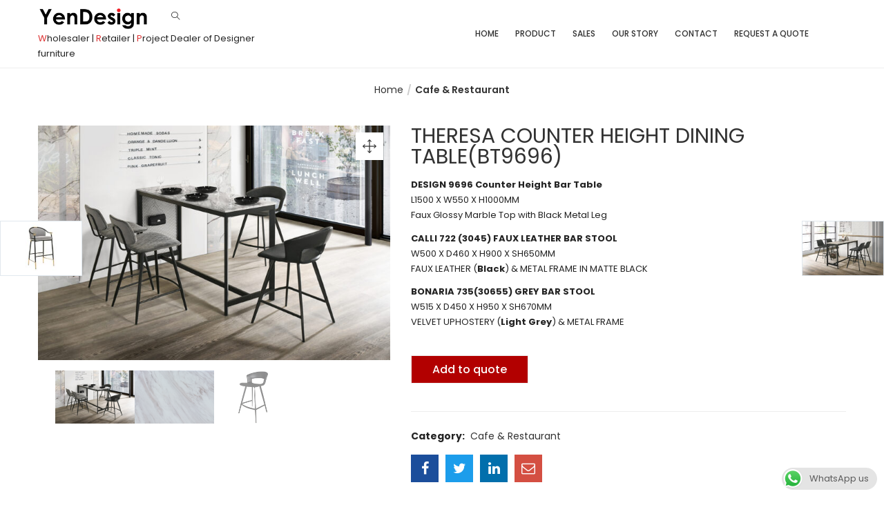

--- FILE ---
content_type: text/html; charset=UTF-8
request_url: https://yendesign.my/product/theresa-counter-height-dining-tablebt9696/
body_size: 21540
content:
<!DOCTYPE html>
<html lang="en-US" class="no-js">
<head>
	<meta charset="UTF-8">
	<meta name="viewport" content="width=device-width">
	<link rel="profile" href="https://gmpg.org/xfn/11">
	<link rel="pingback" href="https://yendesign.my/xmlrpc.php">

	<meta name='robots' content='index, follow, max-image-preview:large, max-snippet:-1, max-video-preview:-1' />
		<style>img:is([sizes="auto" i], [sizes^="auto," i]) { contain-intrinsic-size: 3000px 1500px }</style>
		
	<!-- This site is optimized with the Yoast SEO plugin v24.5 - https://yoast.com/wordpress/plugins/seo/ -->
	<title>THERESA COUNTER HEIGHT DINING TABLE(BT9696) - Yen Design</title>
	<link rel="canonical" href="https://yendesign.my/product/theresa-counter-height-dining-tablebt9696/" />
	<meta property="og:locale" content="en_US" />
	<meta property="og:type" content="article" />
	<meta property="og:title" content="THERESA COUNTER HEIGHT DINING TABLE(BT9696) - Yen Design" />
	<meta property="og:description" content="DESIGN 9696 Counter Height Bar Table L1500 X W550 X H1000MM Faux Glossy Marble Top with Black Metal Leg  CALLI 722 (3045) FAUX LEATHER BAR STOOL W500 X D460 X H900 X SH650MM FAUX LEATHER (Black) &amp; METAL FRAME IN MATTE BLACK  BONARIA 735(30655) GREY BAR STOOL W515 X D450 X H950 X SH670MM VELVET UPHOSTERY (Light Grey) &amp; METAL FRAME" />
	<meta property="og:url" content="https://yendesign.my/product/theresa-counter-height-dining-tablebt9696/" />
	<meta property="og:site_name" content="Yen Design" />
	<meta property="article:publisher" content="https://www.facebook.com/yenfurniture.online" />
	<meta property="article:modified_time" content="2021-05-16T14:15:42+00:00" />
	<meta property="og:image" content="https://yendesign.my/wp-content/uploads/2020/12/BAR-SET-9696.jpg" />
	<meta property="og:image:width" content="1200" />
	<meta property="og:image:height" content="800" />
	<meta property="og:image:type" content="image/jpeg" />
	<meta name="twitter:card" content="summary_large_image" />
	<script type="application/ld+json" class="yoast-schema-graph">{"@context":"https://schema.org","@graph":[{"@type":"WebPage","@id":"https://yendesign.my/product/theresa-counter-height-dining-tablebt9696/","url":"https://yendesign.my/product/theresa-counter-height-dining-tablebt9696/","name":"THERESA COUNTER HEIGHT DINING TABLE(BT9696) - Yen Design","isPartOf":{"@id":"https://yendesign.my/#website"},"primaryImageOfPage":{"@id":"https://yendesign.my/product/theresa-counter-height-dining-tablebt9696/#primaryimage"},"image":{"@id":"https://yendesign.my/product/theresa-counter-height-dining-tablebt9696/#primaryimage"},"thumbnailUrl":"https://yendesign.my/wp-content/uploads/2020/12/BAR-SET-9696.jpg","datePublished":"2020-12-09T02:07:00+00:00","dateModified":"2021-05-16T14:15:42+00:00","breadcrumb":{"@id":"https://yendesign.my/product/theresa-counter-height-dining-tablebt9696/#breadcrumb"},"inLanguage":"en-US","potentialAction":[{"@type":"ReadAction","target":["https://yendesign.my/product/theresa-counter-height-dining-tablebt9696/"]}]},{"@type":"ImageObject","inLanguage":"en-US","@id":"https://yendesign.my/product/theresa-counter-height-dining-tablebt9696/#primaryimage","url":"https://yendesign.my/wp-content/uploads/2020/12/BAR-SET-9696.jpg","contentUrl":"https://yendesign.my/wp-content/uploads/2020/12/BAR-SET-9696.jpg","width":1200,"height":800},{"@type":"BreadcrumbList","@id":"https://yendesign.my/product/theresa-counter-height-dining-tablebt9696/#breadcrumb","itemListElement":[{"@type":"ListItem","position":1,"name":"Home","item":"https://yendesign.my/"},{"@type":"ListItem","position":2,"name":"Product","item":"https://yendesign.my/shop/"},{"@type":"ListItem","position":3,"name":"THERESA COUNTER HEIGHT DINING TABLE(BT9696)"}]},{"@type":"WebSite","@id":"https://yendesign.my/#website","url":"https://yendesign.my/","name":"Yen Design","description":"Online Furniture Store in Muar","publisher":{"@id":"https://yendesign.my/#organization"},"potentialAction":[{"@type":"SearchAction","target":{"@type":"EntryPoint","urlTemplate":"https://yendesign.my/?s={search_term_string}"},"query-input":{"@type":"PropertyValueSpecification","valueRequired":true,"valueName":"search_term_string"}}],"inLanguage":"en-US"},{"@type":"Organization","@id":"https://yendesign.my/#organization","name":"Yen Design","url":"https://yendesign.my/","logo":{"@type":"ImageObject","inLanguage":"en-US","@id":"https://yendesign.my/#/schema/logo/image/","url":"http://yendesign.my/wp-content/uploads/2019/11/YenDesign-60.png","contentUrl":"http://yendesign.my/wp-content/uploads/2019/11/YenDesign-60.png","width":267,"height":60,"caption":"Yen Design"},"image":{"@id":"https://yendesign.my/#/schema/logo/image/"},"sameAs":["https://www.facebook.com/yenfurniture.online"]}]}</script>
	<!-- / Yoast SEO plugin. -->


<link rel='dns-prefetch' href='//fonts.googleapis.com' />
<link rel='dns-prefetch' href='//maxcdn.bootstrapcdn.com' />
<link rel="alternate" type="application/rss+xml" title="Yen Design &raquo; Feed" href="https://yendesign.my/feed/" />
<link rel="alternate" type="application/rss+xml" title="Yen Design &raquo; Comments Feed" href="https://yendesign.my/comments/feed/" />
		<style>
			.lazyload,
			.lazyloading {
				max-width: 100%;
			}
		</style>
				<!-- This site uses the Google Analytics by MonsterInsights plugin v9.11.1 - Using Analytics tracking - https://www.monsterinsights.com/ -->
							<script src="//www.googletagmanager.com/gtag/js?id=G-FJLK3ZMJEQ"  data-cfasync="false" data-wpfc-render="false" type="text/javascript" async></script>
			<script data-cfasync="false" data-wpfc-render="false" type="text/javascript">
				var mi_version = '9.11.1';
				var mi_track_user = true;
				var mi_no_track_reason = '';
								var MonsterInsightsDefaultLocations = {"page_location":"https:\/\/yendesign.my\/product\/theresa-counter-height-dining-tablebt9696\/"};
								if ( typeof MonsterInsightsPrivacyGuardFilter === 'function' ) {
					var MonsterInsightsLocations = (typeof MonsterInsightsExcludeQuery === 'object') ? MonsterInsightsPrivacyGuardFilter( MonsterInsightsExcludeQuery ) : MonsterInsightsPrivacyGuardFilter( MonsterInsightsDefaultLocations );
				} else {
					var MonsterInsightsLocations = (typeof MonsterInsightsExcludeQuery === 'object') ? MonsterInsightsExcludeQuery : MonsterInsightsDefaultLocations;
				}

								var disableStrs = [
										'ga-disable-G-FJLK3ZMJEQ',
									];

				/* Function to detect opted out users */
				function __gtagTrackerIsOptedOut() {
					for (var index = 0; index < disableStrs.length; index++) {
						if (document.cookie.indexOf(disableStrs[index] + '=true') > -1) {
							return true;
						}
					}

					return false;
				}

				/* Disable tracking if the opt-out cookie exists. */
				if (__gtagTrackerIsOptedOut()) {
					for (var index = 0; index < disableStrs.length; index++) {
						window[disableStrs[index]] = true;
					}
				}

				/* Opt-out function */
				function __gtagTrackerOptout() {
					for (var index = 0; index < disableStrs.length; index++) {
						document.cookie = disableStrs[index] + '=true; expires=Thu, 31 Dec 2099 23:59:59 UTC; path=/';
						window[disableStrs[index]] = true;
					}
				}

				if ('undefined' === typeof gaOptout) {
					function gaOptout() {
						__gtagTrackerOptout();
					}
				}
								window.dataLayer = window.dataLayer || [];

				window.MonsterInsightsDualTracker = {
					helpers: {},
					trackers: {},
				};
				if (mi_track_user) {
					function __gtagDataLayer() {
						dataLayer.push(arguments);
					}

					function __gtagTracker(type, name, parameters) {
						if (!parameters) {
							parameters = {};
						}

						if (parameters.send_to) {
							__gtagDataLayer.apply(null, arguments);
							return;
						}

						if (type === 'event') {
														parameters.send_to = monsterinsights_frontend.v4_id;
							var hookName = name;
							if (typeof parameters['event_category'] !== 'undefined') {
								hookName = parameters['event_category'] + ':' + name;
							}

							if (typeof MonsterInsightsDualTracker.trackers[hookName] !== 'undefined') {
								MonsterInsightsDualTracker.trackers[hookName](parameters);
							} else {
								__gtagDataLayer('event', name, parameters);
							}
							
						} else {
							__gtagDataLayer.apply(null, arguments);
						}
					}

					__gtagTracker('js', new Date());
					__gtagTracker('set', {
						'developer_id.dZGIzZG': true,
											});
					if ( MonsterInsightsLocations.page_location ) {
						__gtagTracker('set', MonsterInsightsLocations);
					}
										__gtagTracker('config', 'G-FJLK3ZMJEQ', {"forceSSL":"true","link_attribution":"true"} );
										window.gtag = __gtagTracker;										(function () {
						/* https://developers.google.com/analytics/devguides/collection/analyticsjs/ */
						/* ga and __gaTracker compatibility shim. */
						var noopfn = function () {
							return null;
						};
						var newtracker = function () {
							return new Tracker();
						};
						var Tracker = function () {
							return null;
						};
						var p = Tracker.prototype;
						p.get = noopfn;
						p.set = noopfn;
						p.send = function () {
							var args = Array.prototype.slice.call(arguments);
							args.unshift('send');
							__gaTracker.apply(null, args);
						};
						var __gaTracker = function () {
							var len = arguments.length;
							if (len === 0) {
								return;
							}
							var f = arguments[len - 1];
							if (typeof f !== 'object' || f === null || typeof f.hitCallback !== 'function') {
								if ('send' === arguments[0]) {
									var hitConverted, hitObject = false, action;
									if ('event' === arguments[1]) {
										if ('undefined' !== typeof arguments[3]) {
											hitObject = {
												'eventAction': arguments[3],
												'eventCategory': arguments[2],
												'eventLabel': arguments[4],
												'value': arguments[5] ? arguments[5] : 1,
											}
										}
									}
									if ('pageview' === arguments[1]) {
										if ('undefined' !== typeof arguments[2]) {
											hitObject = {
												'eventAction': 'page_view',
												'page_path': arguments[2],
											}
										}
									}
									if (typeof arguments[2] === 'object') {
										hitObject = arguments[2];
									}
									if (typeof arguments[5] === 'object') {
										Object.assign(hitObject, arguments[5]);
									}
									if ('undefined' !== typeof arguments[1].hitType) {
										hitObject = arguments[1];
										if ('pageview' === hitObject.hitType) {
											hitObject.eventAction = 'page_view';
										}
									}
									if (hitObject) {
										action = 'timing' === arguments[1].hitType ? 'timing_complete' : hitObject.eventAction;
										hitConverted = mapArgs(hitObject);
										__gtagTracker('event', action, hitConverted);
									}
								}
								return;
							}

							function mapArgs(args) {
								var arg, hit = {};
								var gaMap = {
									'eventCategory': 'event_category',
									'eventAction': 'event_action',
									'eventLabel': 'event_label',
									'eventValue': 'event_value',
									'nonInteraction': 'non_interaction',
									'timingCategory': 'event_category',
									'timingVar': 'name',
									'timingValue': 'value',
									'timingLabel': 'event_label',
									'page': 'page_path',
									'location': 'page_location',
									'title': 'page_title',
									'referrer' : 'page_referrer',
								};
								for (arg in args) {
																		if (!(!args.hasOwnProperty(arg) || !gaMap.hasOwnProperty(arg))) {
										hit[gaMap[arg]] = args[arg];
									} else {
										hit[arg] = args[arg];
									}
								}
								return hit;
							}

							try {
								f.hitCallback();
							} catch (ex) {
							}
						};
						__gaTracker.create = newtracker;
						__gaTracker.getByName = newtracker;
						__gaTracker.getAll = function () {
							return [];
						};
						__gaTracker.remove = noopfn;
						__gaTracker.loaded = true;
						window['__gaTracker'] = __gaTracker;
					})();
									} else {
										console.log("");
					(function () {
						function __gtagTracker() {
							return null;
						}

						window['__gtagTracker'] = __gtagTracker;
						window['gtag'] = __gtagTracker;
					})();
									}
			</script>
							<!-- / Google Analytics by MonsterInsights -->
		<script type="text/javascript">
/* <![CDATA[ */
window._wpemojiSettings = {"baseUrl":"https:\/\/s.w.org\/images\/core\/emoji\/15.0.3\/72x72\/","ext":".png","svgUrl":"https:\/\/s.w.org\/images\/core\/emoji\/15.0.3\/svg\/","svgExt":".svg","source":{"concatemoji":"https:\/\/yendesign.my\/wp-includes\/js\/wp-emoji-release.min.js?ver=6.5.7"}};
/*! This file is auto-generated */
!function(i,n){var o,s,e;function c(e){try{var t={supportTests:e,timestamp:(new Date).valueOf()};sessionStorage.setItem(o,JSON.stringify(t))}catch(e){}}function p(e,t,n){e.clearRect(0,0,e.canvas.width,e.canvas.height),e.fillText(t,0,0);var t=new Uint32Array(e.getImageData(0,0,e.canvas.width,e.canvas.height).data),r=(e.clearRect(0,0,e.canvas.width,e.canvas.height),e.fillText(n,0,0),new Uint32Array(e.getImageData(0,0,e.canvas.width,e.canvas.height).data));return t.every(function(e,t){return e===r[t]})}function u(e,t,n){switch(t){case"flag":return n(e,"\ud83c\udff3\ufe0f\u200d\u26a7\ufe0f","\ud83c\udff3\ufe0f\u200b\u26a7\ufe0f")?!1:!n(e,"\ud83c\uddfa\ud83c\uddf3","\ud83c\uddfa\u200b\ud83c\uddf3")&&!n(e,"\ud83c\udff4\udb40\udc67\udb40\udc62\udb40\udc65\udb40\udc6e\udb40\udc67\udb40\udc7f","\ud83c\udff4\u200b\udb40\udc67\u200b\udb40\udc62\u200b\udb40\udc65\u200b\udb40\udc6e\u200b\udb40\udc67\u200b\udb40\udc7f");case"emoji":return!n(e,"\ud83d\udc26\u200d\u2b1b","\ud83d\udc26\u200b\u2b1b")}return!1}function f(e,t,n){var r="undefined"!=typeof WorkerGlobalScope&&self instanceof WorkerGlobalScope?new OffscreenCanvas(300,150):i.createElement("canvas"),a=r.getContext("2d",{willReadFrequently:!0}),o=(a.textBaseline="top",a.font="600 32px Arial",{});return e.forEach(function(e){o[e]=t(a,e,n)}),o}function t(e){var t=i.createElement("script");t.src=e,t.defer=!0,i.head.appendChild(t)}"undefined"!=typeof Promise&&(o="wpEmojiSettingsSupports",s=["flag","emoji"],n.supports={everything:!0,everythingExceptFlag:!0},e=new Promise(function(e){i.addEventListener("DOMContentLoaded",e,{once:!0})}),new Promise(function(t){var n=function(){try{var e=JSON.parse(sessionStorage.getItem(o));if("object"==typeof e&&"number"==typeof e.timestamp&&(new Date).valueOf()<e.timestamp+604800&&"object"==typeof e.supportTests)return e.supportTests}catch(e){}return null}();if(!n){if("undefined"!=typeof Worker&&"undefined"!=typeof OffscreenCanvas&&"undefined"!=typeof URL&&URL.createObjectURL&&"undefined"!=typeof Blob)try{var e="postMessage("+f.toString()+"("+[JSON.stringify(s),u.toString(),p.toString()].join(",")+"));",r=new Blob([e],{type:"text/javascript"}),a=new Worker(URL.createObjectURL(r),{name:"wpTestEmojiSupports"});return void(a.onmessage=function(e){c(n=e.data),a.terminate(),t(n)})}catch(e){}c(n=f(s,u,p))}t(n)}).then(function(e){for(var t in e)n.supports[t]=e[t],n.supports.everything=n.supports.everything&&n.supports[t],"flag"!==t&&(n.supports.everythingExceptFlag=n.supports.everythingExceptFlag&&n.supports[t]);n.supports.everythingExceptFlag=n.supports.everythingExceptFlag&&!n.supports.flag,n.DOMReady=!1,n.readyCallback=function(){n.DOMReady=!0}}).then(function(){return e}).then(function(){var e;n.supports.everything||(n.readyCallback(),(e=n.source||{}).concatemoji?t(e.concatemoji):e.wpemoji&&e.twemoji&&(t(e.twemoji),t(e.wpemoji)))}))}((window,document),window._wpemojiSettings);
/* ]]> */
</script>

<style id='wp-emoji-styles-inline-css' type='text/css'>

	img.wp-smiley, img.emoji {
		display: inline !important;
		border: none !important;
		box-shadow: none !important;
		height: 1em !important;
		width: 1em !important;
		margin: 0 0.07em !important;
		vertical-align: -0.1em !important;
		background: none !important;
		padding: 0 !important;
	}
</style>
<link rel='stylesheet' id='wp-block-library-css' href='https://yendesign.my/wp-includes/css/dist/block-library/style.min.css?ver=6.5.7' type='text/css' media='all' />
<link rel='stylesheet' id='yith-ywraq-gutenberg-css' href='https://yendesign.my/wp-content/plugins/yith-woocommerce-request-a-quote-premium/assets/css/ywraq-gutenberg.css?ver=3.2.0' type='text/css' media='all' />
<style id='classic-theme-styles-inline-css' type='text/css'>
/*! This file is auto-generated */
.wp-block-button__link{color:#fff;background-color:#32373c;border-radius:9999px;box-shadow:none;text-decoration:none;padding:calc(.667em + 2px) calc(1.333em + 2px);font-size:1.125em}.wp-block-file__button{background:#32373c;color:#fff;text-decoration:none}
</style>
<style id='global-styles-inline-css' type='text/css'>
body{--wp--preset--color--black: #000000;--wp--preset--color--cyan-bluish-gray: #abb8c3;--wp--preset--color--white: #ffffff;--wp--preset--color--pale-pink: #f78da7;--wp--preset--color--vivid-red: #cf2e2e;--wp--preset--color--luminous-vivid-orange: #ff6900;--wp--preset--color--luminous-vivid-amber: #fcb900;--wp--preset--color--light-green-cyan: #7bdcb5;--wp--preset--color--vivid-green-cyan: #00d084;--wp--preset--color--pale-cyan-blue: #8ed1fc;--wp--preset--color--vivid-cyan-blue: #0693e3;--wp--preset--color--vivid-purple: #9b51e0;--wp--preset--gradient--vivid-cyan-blue-to-vivid-purple: linear-gradient(135deg,rgba(6,147,227,1) 0%,rgb(155,81,224) 100%);--wp--preset--gradient--light-green-cyan-to-vivid-green-cyan: linear-gradient(135deg,rgb(122,220,180) 0%,rgb(0,208,130) 100%);--wp--preset--gradient--luminous-vivid-amber-to-luminous-vivid-orange: linear-gradient(135deg,rgba(252,185,0,1) 0%,rgba(255,105,0,1) 100%);--wp--preset--gradient--luminous-vivid-orange-to-vivid-red: linear-gradient(135deg,rgba(255,105,0,1) 0%,rgb(207,46,46) 100%);--wp--preset--gradient--very-light-gray-to-cyan-bluish-gray: linear-gradient(135deg,rgb(238,238,238) 0%,rgb(169,184,195) 100%);--wp--preset--gradient--cool-to-warm-spectrum: linear-gradient(135deg,rgb(74,234,220) 0%,rgb(151,120,209) 20%,rgb(207,42,186) 40%,rgb(238,44,130) 60%,rgb(251,105,98) 80%,rgb(254,248,76) 100%);--wp--preset--gradient--blush-light-purple: linear-gradient(135deg,rgb(255,206,236) 0%,rgb(152,150,240) 100%);--wp--preset--gradient--blush-bordeaux: linear-gradient(135deg,rgb(254,205,165) 0%,rgb(254,45,45) 50%,rgb(107,0,62) 100%);--wp--preset--gradient--luminous-dusk: linear-gradient(135deg,rgb(255,203,112) 0%,rgb(199,81,192) 50%,rgb(65,88,208) 100%);--wp--preset--gradient--pale-ocean: linear-gradient(135deg,rgb(255,245,203) 0%,rgb(182,227,212) 50%,rgb(51,167,181) 100%);--wp--preset--gradient--electric-grass: linear-gradient(135deg,rgb(202,248,128) 0%,rgb(113,206,126) 100%);--wp--preset--gradient--midnight: linear-gradient(135deg,rgb(2,3,129) 0%,rgb(40,116,252) 100%);--wp--preset--font-size--small: 13px;--wp--preset--font-size--medium: 20px;--wp--preset--font-size--large: 36px;--wp--preset--font-size--x-large: 42px;--wp--preset--font-family--inter: "Inter", sans-serif;--wp--preset--font-family--cardo: Cardo;--wp--preset--spacing--20: 0.44rem;--wp--preset--spacing--30: 0.67rem;--wp--preset--spacing--40: 1rem;--wp--preset--spacing--50: 1.5rem;--wp--preset--spacing--60: 2.25rem;--wp--preset--spacing--70: 3.38rem;--wp--preset--spacing--80: 5.06rem;--wp--preset--shadow--natural: 6px 6px 9px rgba(0, 0, 0, 0.2);--wp--preset--shadow--deep: 12px 12px 50px rgba(0, 0, 0, 0.4);--wp--preset--shadow--sharp: 6px 6px 0px rgba(0, 0, 0, 0.2);--wp--preset--shadow--outlined: 6px 6px 0px -3px rgba(255, 255, 255, 1), 6px 6px rgba(0, 0, 0, 1);--wp--preset--shadow--crisp: 6px 6px 0px rgba(0, 0, 0, 1);}:where(.is-layout-flex){gap: 0.5em;}:where(.is-layout-grid){gap: 0.5em;}body .is-layout-flex{display: flex;}body .is-layout-flex{flex-wrap: wrap;align-items: center;}body .is-layout-flex > *{margin: 0;}body .is-layout-grid{display: grid;}body .is-layout-grid > *{margin: 0;}:where(.wp-block-columns.is-layout-flex){gap: 2em;}:where(.wp-block-columns.is-layout-grid){gap: 2em;}:where(.wp-block-post-template.is-layout-flex){gap: 1.25em;}:where(.wp-block-post-template.is-layout-grid){gap: 1.25em;}.has-black-color{color: var(--wp--preset--color--black) !important;}.has-cyan-bluish-gray-color{color: var(--wp--preset--color--cyan-bluish-gray) !important;}.has-white-color{color: var(--wp--preset--color--white) !important;}.has-pale-pink-color{color: var(--wp--preset--color--pale-pink) !important;}.has-vivid-red-color{color: var(--wp--preset--color--vivid-red) !important;}.has-luminous-vivid-orange-color{color: var(--wp--preset--color--luminous-vivid-orange) !important;}.has-luminous-vivid-amber-color{color: var(--wp--preset--color--luminous-vivid-amber) !important;}.has-light-green-cyan-color{color: var(--wp--preset--color--light-green-cyan) !important;}.has-vivid-green-cyan-color{color: var(--wp--preset--color--vivid-green-cyan) !important;}.has-pale-cyan-blue-color{color: var(--wp--preset--color--pale-cyan-blue) !important;}.has-vivid-cyan-blue-color{color: var(--wp--preset--color--vivid-cyan-blue) !important;}.has-vivid-purple-color{color: var(--wp--preset--color--vivid-purple) !important;}.has-black-background-color{background-color: var(--wp--preset--color--black) !important;}.has-cyan-bluish-gray-background-color{background-color: var(--wp--preset--color--cyan-bluish-gray) !important;}.has-white-background-color{background-color: var(--wp--preset--color--white) !important;}.has-pale-pink-background-color{background-color: var(--wp--preset--color--pale-pink) !important;}.has-vivid-red-background-color{background-color: var(--wp--preset--color--vivid-red) !important;}.has-luminous-vivid-orange-background-color{background-color: var(--wp--preset--color--luminous-vivid-orange) !important;}.has-luminous-vivid-amber-background-color{background-color: var(--wp--preset--color--luminous-vivid-amber) !important;}.has-light-green-cyan-background-color{background-color: var(--wp--preset--color--light-green-cyan) !important;}.has-vivid-green-cyan-background-color{background-color: var(--wp--preset--color--vivid-green-cyan) !important;}.has-pale-cyan-blue-background-color{background-color: var(--wp--preset--color--pale-cyan-blue) !important;}.has-vivid-cyan-blue-background-color{background-color: var(--wp--preset--color--vivid-cyan-blue) !important;}.has-vivid-purple-background-color{background-color: var(--wp--preset--color--vivid-purple) !important;}.has-black-border-color{border-color: var(--wp--preset--color--black) !important;}.has-cyan-bluish-gray-border-color{border-color: var(--wp--preset--color--cyan-bluish-gray) !important;}.has-white-border-color{border-color: var(--wp--preset--color--white) !important;}.has-pale-pink-border-color{border-color: var(--wp--preset--color--pale-pink) !important;}.has-vivid-red-border-color{border-color: var(--wp--preset--color--vivid-red) !important;}.has-luminous-vivid-orange-border-color{border-color: var(--wp--preset--color--luminous-vivid-orange) !important;}.has-luminous-vivid-amber-border-color{border-color: var(--wp--preset--color--luminous-vivid-amber) !important;}.has-light-green-cyan-border-color{border-color: var(--wp--preset--color--light-green-cyan) !important;}.has-vivid-green-cyan-border-color{border-color: var(--wp--preset--color--vivid-green-cyan) !important;}.has-pale-cyan-blue-border-color{border-color: var(--wp--preset--color--pale-cyan-blue) !important;}.has-vivid-cyan-blue-border-color{border-color: var(--wp--preset--color--vivid-cyan-blue) !important;}.has-vivid-purple-border-color{border-color: var(--wp--preset--color--vivid-purple) !important;}.has-vivid-cyan-blue-to-vivid-purple-gradient-background{background: var(--wp--preset--gradient--vivid-cyan-blue-to-vivid-purple) !important;}.has-light-green-cyan-to-vivid-green-cyan-gradient-background{background: var(--wp--preset--gradient--light-green-cyan-to-vivid-green-cyan) !important;}.has-luminous-vivid-amber-to-luminous-vivid-orange-gradient-background{background: var(--wp--preset--gradient--luminous-vivid-amber-to-luminous-vivid-orange) !important;}.has-luminous-vivid-orange-to-vivid-red-gradient-background{background: var(--wp--preset--gradient--luminous-vivid-orange-to-vivid-red) !important;}.has-very-light-gray-to-cyan-bluish-gray-gradient-background{background: var(--wp--preset--gradient--very-light-gray-to-cyan-bluish-gray) !important;}.has-cool-to-warm-spectrum-gradient-background{background: var(--wp--preset--gradient--cool-to-warm-spectrum) !important;}.has-blush-light-purple-gradient-background{background: var(--wp--preset--gradient--blush-light-purple) !important;}.has-blush-bordeaux-gradient-background{background: var(--wp--preset--gradient--blush-bordeaux) !important;}.has-luminous-dusk-gradient-background{background: var(--wp--preset--gradient--luminous-dusk) !important;}.has-pale-ocean-gradient-background{background: var(--wp--preset--gradient--pale-ocean) !important;}.has-electric-grass-gradient-background{background: var(--wp--preset--gradient--electric-grass) !important;}.has-midnight-gradient-background{background: var(--wp--preset--gradient--midnight) !important;}.has-small-font-size{font-size: var(--wp--preset--font-size--small) !important;}.has-medium-font-size{font-size: var(--wp--preset--font-size--medium) !important;}.has-large-font-size{font-size: var(--wp--preset--font-size--large) !important;}.has-x-large-font-size{font-size: var(--wp--preset--font-size--x-large) !important;}
.wp-block-navigation a:where(:not(.wp-element-button)){color: inherit;}
:where(.wp-block-post-template.is-layout-flex){gap: 1.25em;}:where(.wp-block-post-template.is-layout-grid){gap: 1.25em;}
:where(.wp-block-columns.is-layout-flex){gap: 2em;}:where(.wp-block-columns.is-layout-grid){gap: 2em;}
.wp-block-pullquote{font-size: 1.5em;line-height: 1.6;}
</style>
<link rel='stylesheet' id='wpautoterms_css-css' href='https://yendesign.my/wp-content/plugins/auto-terms-of-service-and-privacy-policy/css/wpautoterms.css?ver=6.5.7' type='text/css' media='all' />
<link rel='stylesheet' id='ccw_main_css-css' href='https://yendesign.my/wp-content/plugins/click-to-chat-for-whatsapp/prev/assets/css/mainstyles.css?ver=4.35' type='text/css' media='all' />
<link rel='stylesheet' id='rs-plugin-settings-css' href='https://yendesign.my/wp-content/plugins/revslider/public/assets/css/rs6.css?ver=6.2.8' type='text/css' media='all' />
<style id='rs-plugin-settings-inline-css' type='text/css'>
#rs-demo-id {}
</style>
<link rel='stylesheet' id='photoswipe-css' href='https://yendesign.my/wp-content/plugins/woocommerce/assets/css/photoswipe/photoswipe.min.css?ver=9.4.4' type='text/css' media='all' />
<link rel='stylesheet' id='photoswipe-default-skin-css' href='https://yendesign.my/wp-content/plugins/woocommerce/assets/css/photoswipe/default-skin/default-skin.min.css?ver=9.4.4' type='text/css' media='all' />
<link rel='stylesheet' id='woocommerce-layout-css' href='https://yendesign.my/wp-content/plugins/woocommerce/assets/css/woocommerce-layout.css?ver=9.4.4' type='text/css' media='all' />
<link rel='stylesheet' id='woocommerce-smallscreen-css' href='https://yendesign.my/wp-content/plugins/woocommerce/assets/css/woocommerce-smallscreen.css?ver=9.4.4' type='text/css' media='only screen and (max-width: 768px)' />
<link rel='stylesheet' id='woocommerce-general-css' href='https://yendesign.my/wp-content/plugins/woocommerce/assets/css/woocommerce.css?ver=9.4.4' type='text/css' media='all' />
<style id='woocommerce-inline-inline-css' type='text/css'>
.woocommerce form .form-row .required { visibility: visible; }
</style>
<link rel='stylesheet' id='puca-gutenberg-frontend-css' href='https://yendesign.my/wp-content/themes/puca/css/gutenberg/gutenberg-frontend.css?ver=1.5' type='text/css' media='all' />
<link rel='stylesheet' id='puca-theme-fonts-css' href='https://fonts.googleapis.com/css?family=Poppins:100,100i,200,200i,300,300i,400,400i,500,500i,600,600i,700,700i,800,800i,900,900i&#038;subset=latin%2Clatin-ext&#038;display=swap' type='text/css' media='all' />
<link rel='stylesheet' id='yith_ywraq_frontend-css' href='https://yendesign.my/wp-content/plugins/yith-woocommerce-request-a-quote-premium/assets/css/ywraq-frontend.css?ver=3.2.0' type='text/css' media='all' />
<style id='yith_ywraq_frontend-inline-css' type='text/css'>
.woocommerce .add-request-quote-button.button, .woocommerce .add-request-quote-button-addons.button, .yith-wceop-ywraq-button-wrapper .add-request-quote-button.button, .yith-wceop-ywraq-button-wrapper .add-request-quote-button-addons.button{
    background-color: #b20000!important;
    color: #fff!important;
}
.woocommerce .add-request-quote-button.button:hover,  .woocommerce .add-request-quote-button-addons.button:hover,.yith-wceop-ywraq-button-wrapper .add-request-quote-button.button:hover,  .yith-wceop-ywraq-button-wrapper .add-request-quote-button-addons.button:hover{
    background-color: #810303!important;
    color: #fff!important;
}

#ywraq_checkout_quote.button{
	background: #0066b4;
    color: #ffffff;
    border: 1px solid #ffffff;
}

#ywraq_checkout_quote.button:hover{
	background: #044a80;
    color: #ffffff;
    border: 1px solid #ffffff;
}
.woocommerce.single-product button.single_add_to_cart_button.button {margin-right: 5px;}
	.woocommerce.single-product .product .yith-ywraq-add-to-quote {display: inline-block; vertical-align: middle;margin-top: 5px;}
	
.cart button.single_add_to_cart_button, .cart a.single_add_to_cart_button{
	                 display:none!important;
	                }
</style>
<link rel='stylesheet' id='puca-woocommerce-css' href='https://yendesign.my/wp-content/themes/puca/css/skins/fashion/woocommerce.css?ver=1.5' type='text/css' media='all' />
<link rel='stylesheet' id='bootstrap-css' href='https://yendesign.my/wp-content/themes/puca/css/bootstrap.css?ver=3.2.0' type='text/css' media='all' />
<link rel='stylesheet' id='puca-template-css' href='https://yendesign.my/wp-content/themes/puca/css/skins/fashion/template.css?ver=1.5' type='text/css' media='all' />
<style id='puca-template-inline-css' type='text/css'>
.vc_custom_1580201867669{padding-bottom: 20px !important;}.vc_custom_1580106416067{border-top-width: 1px !important;padding-bottom: 20px !important;border-top-color: #e8e8e8 !important;border-top-style: solid !important;}:root {--tb-theme-color: #dd3333;--tb-theme-color-hover: #bb2b2b;}:root {--tb-text-primary-font: Poppins, sans-serif;--tb-text-second-font: Roboto;}/* Menu Link Color Active *//* Woocommerce Breadcrumbs */.site-header .logo img {max-width: 160px;}.site-header .logo img {padding-top: 0;padding-right: 0;padding-bottom: 0;padding-left: 0;}@media (max-width: 1024px) {/* Limit logo image height for tablets according to tablets header height */.logo-tablet a img {max-width: 160px;}.logo-tablet a img {padding-top: 0;padding-right: 0;padding-bottom: 0;padding-left: 0;}}@media (max-width: 768px) {/* Limit logo image height for mobile according to mobile header height */.mobile-logo a img {max-width: 120px;}.mobile-logo a img {padding-top: 0;padding-right: 0;padding-bottom: 0;padding-left: 0;}}/* Custom CSS */#tbay-footer {background:rgb(243, 243, 243);}.select2-container--default .select2-selection--single .select2-selection__arrow b:before {display:none;}.woocommerce-product-search button {background: #dd3333;padding: 6px 30px;line-height: 1.7;text-transform: uppercase;color: #fff;border: 1px solid #fd6e4f;border-radius: 5px !important;font-size: 14px;letter-spacing: 0;}.widget.widget_product_search .woocommerce-product-search input {border: none;margin: 10px 0;width: 100%;border-bottom: 1px solid rgb(229, 229, 229);}.singular-shop div.product .information .compare, .singular-shop div.product .information .yith-wcwl-add-to-wishlist, form.cart, .top-cart-wishlist, .more-to-top, .tbay-topcart, .tbay-topcart, .setting-popup, .topbar-mobile .tbay-topcart, .footer-device-mobile.visible-xxs, .add-cart {display:none!important;}#tbay-header .header-menu {border:none;}.yith-ywraq-add-to-quote {padding:20px 0;}.widget .widget-title {color:black;}.cat-item-135 {display:none;}#yith-ywrq-table-list tbody tr.cart_item {display: contents!important;}div.quantity button.plus {float:right;}.woocommerce table.cart .quantity {margin-right:0 !important;float:none!important;}.SumoSelect {display:none!important;}.woocommerce span.onsale {text-align:left!important;}.select2-container--default .select2-results>.select2-results__options, #select2-product_cat-results {max-height:350px!important;}
</style>
<link rel='stylesheet' id='puca-style-css' href='https://yendesign.my/wp-content/themes/puca/style.css?ver=1.5' type='text/css' media='all' />
<link rel='stylesheet' id='font-awesome-css' href='https://maxcdn.bootstrapcdn.com/font-awesome/4.6.3/css/font-awesome.min.css?ver=4.6.3' type='text/css' media='all' />
<style id='font-awesome-inline-css' type='text/css'>
[data-font="FontAwesome"]:before {font-family: 'FontAwesome' !important;content: attr(data-icon) !important;speak: none !important;font-weight: normal !important;font-variant: normal !important;text-transform: none !important;line-height: 1 !important;font-style: normal !important;-webkit-font-smoothing: antialiased !important;-moz-osx-font-smoothing: grayscale !important;}
</style>
<link rel='stylesheet' id='font-tbay-css' href='https://yendesign.my/wp-content/themes/puca/css/font-tbay-custom.css?ver=1.0.0' type='text/css' media='all' />
<link rel='stylesheet' id='simple-line-icons-css' href='https://yendesign.my/wp-content/themes/puca/css/simple-line-icons.css?ver=2.4.0' type='text/css' media='all' />
<link rel='stylesheet' id='animate-css-css' href='https://yendesign.my/wp-content/themes/puca/css/animate.css?ver=3.5.0' type='text/css' media='all' />
<link rel='stylesheet' id='jquery-treeview-css' href='https://yendesign.my/wp-content/themes/puca/css/jquery.treeview.css?ver=1.0.0' type='text/css' media='all' />
<link rel='stylesheet' id='puca-child-style-css' href='https://yendesign.my/wp-content/themes/puca-child/style.css?ver=1.0' type='text/css' media='all' />
<script type="text/javascript" src="https://yendesign.my/wp-includes/js/jquery/jquery.min.js?ver=3.7.1" id="jquery-core-js"></script>
<script type="text/javascript" src="https://yendesign.my/wp-includes/js/jquery/jquery-migrate.min.js?ver=3.4.1" id="jquery-migrate-js"></script>
<script type="text/javascript" src="https://yendesign.my/wp-includes/js/dist/vendor/wp-polyfill-inert.min.js?ver=3.1.2" id="wp-polyfill-inert-js"></script>
<script type="text/javascript" src="https://yendesign.my/wp-includes/js/dist/vendor/regenerator-runtime.min.js?ver=0.14.0" id="regenerator-runtime-js"></script>
<script type="text/javascript" src="https://yendesign.my/wp-includes/js/dist/vendor/wp-polyfill.min.js?ver=3.15.0" id="wp-polyfill-js"></script>
<script type="text/javascript" src="https://yendesign.my/wp-includes/js/dist/dom-ready.min.js?ver=f77871ff7694fffea381" id="wp-dom-ready-js"></script>
<script type="text/javascript" src="https://yendesign.my/wp-content/plugins/auto-terms-of-service-and-privacy-policy/js/base.js?ver=3.0.4" id="wpautoterms_base-js"></script>
<script type="text/javascript" src="https://yendesign.my/wp-content/plugins/google-analytics-for-wordpress/assets/js/frontend-gtag.min.js?ver=9.11.1" id="monsterinsights-frontend-script-js" async="async" data-wp-strategy="async"></script>
<script data-cfasync="false" data-wpfc-render="false" type="text/javascript" id='monsterinsights-frontend-script-js-extra'>/* <![CDATA[ */
var monsterinsights_frontend = {"js_events_tracking":"true","download_extensions":"doc,pdf,ppt,zip,xls,docx,pptx,xlsx","inbound_paths":"[{\"path\":\"\\\/go\\\/\",\"label\":\"affiliate\"},{\"path\":\"\\\/recommend\\\/\",\"label\":\"affiliate\"}]","home_url":"https:\/\/yendesign.my","hash_tracking":"false","v4_id":"G-FJLK3ZMJEQ"};/* ]]> */
</script>
<script type="text/javascript" src="https://yendesign.my/wp-content/plugins/revslider/public/assets/js/rbtools.min.js?ver=6.0.4" id="tp-tools-js"></script>
<script type="text/javascript" src="https://yendesign.my/wp-content/plugins/revslider/public/assets/js/rs6.min.js?ver=6.2.8" id="revmin-js"></script>
<script type="text/javascript" src="https://yendesign.my/wp-content/plugins/woocommerce/assets/js/zoom/jquery.zoom.min.js?ver=1.7.21-wc.9.4.4" id="zoom-js" defer="defer" data-wp-strategy="defer"></script>
<script type="text/javascript" src="https://yendesign.my/wp-content/plugins/woocommerce/assets/js/photoswipe/photoswipe.min.js?ver=4.1.1-wc.9.4.4" id="photoswipe-js" defer="defer" data-wp-strategy="defer"></script>
<script type="text/javascript" src="https://yendesign.my/wp-content/plugins/woocommerce/assets/js/photoswipe/photoswipe-ui-default.min.js?ver=4.1.1-wc.9.4.4" id="photoswipe-ui-default-js" defer="defer" data-wp-strategy="defer"></script>
<script type="text/javascript" id="wc-single-product-js-extra">
/* <![CDATA[ */
var wc_single_product_params = {"i18n_required_rating_text":"Please select a rating","review_rating_required":"yes","flexslider":{"rtl":false,"animation":"slide","smoothHeight":true,"directionNav":false,"controlNav":"thumbnails","slideshow":false,"animationSpeed":500,"animationLoop":false,"allowOneSlide":false},"zoom_enabled":"1","zoom_options":[],"photoswipe_enabled":"1","photoswipe_options":{"shareEl":false,"closeOnScroll":false,"history":false,"hideAnimationDuration":0,"showAnimationDuration":0},"flexslider_enabled":"1"};
/* ]]> */
</script>
<script type="text/javascript" src="https://yendesign.my/wp-content/plugins/woocommerce/assets/js/frontend/single-product.min.js?ver=9.4.4" id="wc-single-product-js" defer="defer" data-wp-strategy="defer"></script>
<script type="text/javascript" src="https://yendesign.my/wp-content/plugins/woocommerce/assets/js/jquery-blockui/jquery.blockUI.min.js?ver=2.7.0-wc.9.4.4" id="jquery-blockui-js" defer="defer" data-wp-strategy="defer"></script>
<script type="text/javascript" src="https://yendesign.my/wp-content/plugins/woocommerce/assets/js/js-cookie/js.cookie.min.js?ver=2.1.4-wc.9.4.4" id="js-cookie-js" defer="defer" data-wp-strategy="defer"></script>
<script type="text/javascript" id="woocommerce-js-extra">
/* <![CDATA[ */
var woocommerce_params = {"ajax_url":"\/wp-admin\/admin-ajax.php","wc_ajax_url":"\/?wc-ajax=%%endpoint%%"};
/* ]]> */
</script>
<script type="text/javascript" src="https://yendesign.my/wp-content/plugins/woocommerce/assets/js/frontend/woocommerce.min.js?ver=9.4.4" id="woocommerce-js" defer="defer" data-wp-strategy="defer"></script>
<link rel="https://api.w.org/" href="https://yendesign.my/wp-json/" /><link rel="alternate" type="application/json" href="https://yendesign.my/wp-json/wp/v2/product/5747" /><link rel="EditURI" type="application/rsd+xml" title="RSD" href="https://yendesign.my/xmlrpc.php?rsd" />
<meta name="generator" content="WordPress 6.5.7" />
<meta name="generator" content="WooCommerce 9.4.4" />
<link rel='shortlink' href='https://yendesign.my/?p=5747' />
<link rel="alternate" type="application/json+oembed" href="https://yendesign.my/wp-json/oembed/1.0/embed?url=https%3A%2F%2Fyendesign.my%2Fproduct%2Ftheresa-counter-height-dining-tablebt9696%2F" />
<link rel="alternate" type="text/xml+oembed" href="https://yendesign.my/wp-json/oembed/1.0/embed?url=https%3A%2F%2Fyendesign.my%2Fproduct%2Ftheresa-counter-height-dining-tablebt9696%2F&#038;format=xml" />
<!-- Global site tag (gtag.js) - Google Analytics -->
<script async src="https://www.googletagmanager.com/gtag/js?id=UA-160671525-1"></script>
<script>
  window.dataLayer = window.dataLayer || [];
  function gtag(){dataLayer.push(arguments);}
  gtag('js', new Date());

  gtag('config', 'UA-160671525-1');
</script>		<script>
			document.documentElement.className = document.documentElement.className.replace('no-js', 'js');
		</script>
				<style>
			.no-js img.lazyload {
				display: none;
			}

			figure.wp-block-image img.lazyloading {
				min-width: 150px;
			}

			.lazyload,
			.lazyloading {
				--smush-placeholder-width: 100px;
				--smush-placeholder-aspect-ratio: 1/1;
				width: var(--smush-image-width, var(--smush-placeholder-width)) !important;
				aspect-ratio: var(--smush-image-aspect-ratio, var(--smush-placeholder-aspect-ratio)) !important;
			}

						.lazyload, .lazyloading {
				opacity: 0;
			}

			.lazyloaded {
				opacity: 1;
				transition: opacity 400ms;
				transition-delay: 0ms;
			}

					</style>
			<noscript><style>.woocommerce-product-gallery{ opacity: 1 !important; }</style></noscript>
	<style type="text/css">.recentcomments a{display:inline !important;padding:0 !important;margin:0 !important;}</style><meta name="generator" content="Powered by WPBakery Page Builder - drag and drop page builder for WordPress."/>
<meta name="generator" content="Powered by Slider Revolution 6.2.8 - responsive, Mobile-Friendly Slider Plugin for WordPress with comfortable drag and drop interface." />
<style id='wp-fonts-local' type='text/css'>
@font-face{font-family:Inter;font-style:normal;font-weight:300 900;font-display:fallback;src:url('https://yendesign.my/wp-content/plugins/woocommerce/assets/fonts/Inter-VariableFont_slnt,wght.woff2') format('woff2');font-stretch:normal;}
@font-face{font-family:Cardo;font-style:normal;font-weight:400;font-display:fallback;src:url('https://yendesign.my/wp-content/plugins/woocommerce/assets/fonts/cardo_normal_400.woff2') format('woff2');}
</style>
<link rel="icon" href="https://yendesign.my/wp-content/uploads/2020/10/cropped-News-Feed-Post-32x32.png" sizes="32x32" />
<link rel="icon" href="https://yendesign.my/wp-content/uploads/2020/10/cropped-News-Feed-Post-192x192.png" sizes="192x192" />
<link rel="apple-touch-icon" href="https://yendesign.my/wp-content/uploads/2020/10/cropped-News-Feed-Post-180x180.png" />
<meta name="msapplication-TileImage" content="https://yendesign.my/wp-content/uploads/2020/10/cropped-News-Feed-Post-270x270.png" />
<script type="text/javascript">function setREVStartSize(e){
			//window.requestAnimationFrame(function() {				 
				window.RSIW = window.RSIW===undefined ? window.innerWidth : window.RSIW;	
				window.RSIH = window.RSIH===undefined ? window.innerHeight : window.RSIH;	
				try {								
					var pw = document.getElementById(e.c).parentNode.offsetWidth,
						newh;
					pw = pw===0 || isNaN(pw) ? window.RSIW : pw;
					e.tabw = e.tabw===undefined ? 0 : parseInt(e.tabw);
					e.thumbw = e.thumbw===undefined ? 0 : parseInt(e.thumbw);
					e.tabh = e.tabh===undefined ? 0 : parseInt(e.tabh);
					e.thumbh = e.thumbh===undefined ? 0 : parseInt(e.thumbh);
					e.tabhide = e.tabhide===undefined ? 0 : parseInt(e.tabhide);
					e.thumbhide = e.thumbhide===undefined ? 0 : parseInt(e.thumbhide);
					e.mh = e.mh===undefined || e.mh=="" || e.mh==="auto" ? 0 : parseInt(e.mh,0);		
					if(e.layout==="fullscreen" || e.l==="fullscreen") 						
						newh = Math.max(e.mh,window.RSIH);					
					else{					
						e.gw = Array.isArray(e.gw) ? e.gw : [e.gw];
						for (var i in e.rl) if (e.gw[i]===undefined || e.gw[i]===0) e.gw[i] = e.gw[i-1];					
						e.gh = e.el===undefined || e.el==="" || (Array.isArray(e.el) && e.el.length==0)? e.gh : e.el;
						e.gh = Array.isArray(e.gh) ? e.gh : [e.gh];
						for (var i in e.rl) if (e.gh[i]===undefined || e.gh[i]===0) e.gh[i] = e.gh[i-1];
											
						var nl = new Array(e.rl.length),
							ix = 0,						
							sl;					
						e.tabw = e.tabhide>=pw ? 0 : e.tabw;
						e.thumbw = e.thumbhide>=pw ? 0 : e.thumbw;
						e.tabh = e.tabhide>=pw ? 0 : e.tabh;
						e.thumbh = e.thumbhide>=pw ? 0 : e.thumbh;					
						for (var i in e.rl) nl[i] = e.rl[i]<window.RSIW ? 0 : e.rl[i];
						sl = nl[0];									
						for (var i in nl) if (sl>nl[i] && nl[i]>0) { sl = nl[i]; ix=i;}															
						var m = pw>(e.gw[ix]+e.tabw+e.thumbw) ? 1 : (pw-(e.tabw+e.thumbw)) / (e.gw[ix]);					
						newh =  (e.gh[ix] * m) + (e.tabh + e.thumbh);
					}				
					if(window.rs_init_css===undefined) window.rs_init_css = document.head.appendChild(document.createElement("style"));					
					document.getElementById(e.c).height = newh+"px";
					window.rs_init_css.innerHTML += "#"+e.c+"_wrapper { height: "+newh+"px }";				
				} catch(e){
					console.log("Failure at Presize of Slider:" + e)
				}					   
			//});
		  };</script>
<style type="text/css" title="dynamic-css" class="options-output">#tbay-footer a{color:#dd3333;}.tbay-copyright a,	#tbay-footer .tb-copyright a{color:#dd3333;}</style><noscript><style> .wpb_animate_when_almost_visible { opacity: 1; }</style></noscript></head>
<body class="product-template-default single single-product postid-5747 theme-puca woocommerce woocommerce-page woocommerce-no-js skin-fashion v3  ajax_cart_no-popup tbay-body-mobile-product-two wpb-js-composer js-comp-ver-6.10.0 vc_responsive mobile-hidden-footer header-mobile-right">
<div id="wrapper-container" class="wrapper-container v3">


	 
	  


<div id="tbay-mobile-menu" class="tbay-offcanvas hidden-lg hidden-md v3"> 
    <div class="tbay-offcanvas-body">


                    <div class="offcanvas-head">
                Menu                <button type="button" class="btn btn-toggle-canvas btn-danger" data-toggle="offcanvas">x</button>
            </div>
          
        

        <nav id="tbay-mobile-menu-navbar-treeview" class="menu navbar navbar-offcanvas navbar-static" data-id="homemenu">
            <div class="navbar-collapse navbar-offcanvas-collapse"><ul id="main-mobile-menu" class="menu treeview nav navbar-nav" data-id="homemenu"><li id="menu-item-3317" class="menu-item menu-item-type-post_type menu-item-object-page menu-item-home menu-item-3317 level-0 aligned-"><a href="https://yendesign.my/">Home</a></li>
<li id="menu-item-3320" class="menu-item menu-item-type-post_type menu-item-object-page current_page_parent menu-item-3320 level-0 aligned-"><a href="https://yendesign.my/shop/">Product</a></li>
<li id="menu-item-3321" class="menu-item menu-item-type-post_type menu-item-object-page menu-item-3321 level-0 aligned-"><a href="https://yendesign.my/sales/">Sales</a></li>
<li id="menu-item-3319" class="menu-item menu-item-type-post_type menu-item-object-page menu-item-3319 level-0 aligned-"><a href="https://yendesign.my/our-story/">Our Story</a></li>
<li id="menu-item-3318" class="menu-item menu-item-type-post_type menu-item-object-page menu-item-3318 level-0 aligned-"><a href="https://yendesign.my/contact/">Contact</a></li>
<li id="menu-item-5121" class="menu-item menu-item-type-post_type menu-item-object-page menu-item-5121 level-0 aligned-"><a href="https://yendesign.my/request-quote/">Request a Quote</a></li>
</ul></div>        </nav>


    </div>
</div>

	  


	<div class="topbar-device-mobile visible-xxs clearfix">
		
		<div class="active-mobile">
            <button data-toggle="offcanvas" class="btn btn-sm btn-danger btn-offcanvas btn-toggle-canvas offcanvas" type="button"><i class="icon-menu icons"></i></button>        </div> 
		<div class="mobile-logo">
							<a href="https://yendesign.my/">
					<img data-src="http://yendesign.my/wp-content/uploads/2019/11/YenDesign-60.png" alt="Yen Design" src="[data-uri]" class="lazyload" style="--smush-placeholder-width: 267px; --smush-placeholder-aspect-ratio: 267/60;">
				</a>
				<span style="font-size:8px;display:-webkit-box;line-height: 1;"><span style="color:#dd3333;">W</span>holesaler | <span style="color:#dd3333;">R</span>etailer | <span style="color:#dd3333;">P</span>roject Dealer of Designer furniture</span>
					</div>
		
		<div class="search-device-mobile visible-xxs"  style="line-height:57px;">
            <span class="show-search"  style="color:#dd3333;"><i class="icon-magnifier icons"></i></span>
            	     
	<div class="search-mobile-close" data-id="#search-mobile-close-hACcA" id="search-mobile-close-hACcA"></div>

	<div class="tbay-search-form tbay-search-ajax">
		<form action="https://yendesign.my/" method="get" id="form-search-hACcA" data-appendto=".result-search-hACcA">
			<div class="form-group">
				<div class="input-group">
										  	<div class="button-group input-group-addon">
							<button type="submit" class="button-search btn btn-sm"><i class="icon-magnifier"></i></button>
						</div>
				  		<input type="text" placeholder="I&rsquo;m searching for..." name="s" required oninvalid="this.setCustomValidity('Enter at least 2 characters')" data-style="style1" oninput="setCustomValidity('')" class="tbay-search form-control input-sm"/>
						<div class="tbay-preloader"></div>
						  
						<div class="tbay-search-close"></div>
						<div class="tbay-search-result result-search-hACcA"></div>
											<input type="hidden" name="post_type" value="product" class="post_type" />
									</div>
				
			</div>
		</form>
	</div>

        </div>
		
				<div class="tbay-topcart">
			<div id="cart-5EL08" class="cart-dropdown dropdown version-1">
				<a class="dropdown-toggle mini-cart v2" data-offcanvas="offcanvas-right" data-toggle="dropdown" aria-expanded="true" role="button" aria-haspopup="true" data-delay="0" href="#" title="View your shopping cart">
					
					<span class="text-skin cart-icon">
						<i class="icon-bag"></i>
						<span class="mini-cart-items">
						   0						</span>
					</span>
					
				</a>            
			</div>
		</div>
			<div class="tbay-dropdown-cart v2 sidebar-right">
	<div class="dropdown-content">
		<div class="widget-header-cart">
			<h3 class="widget-title heading-title">recently added items</h3>
			<a href="javascript:;" class="offcanvas-close"><span>x</span></a>
		</div>
		<div class="widget_shopping_cart_content">
	    
<div class="mini_cart_content">
	<div class="mini_cart_inner">
		<div class="mcart-border">
							<ul class="cart_empty ">
					<li>You have no items in your shopping cart</li>
					<li class="total"><a class="button wc-continue" href="https://yendesign.my/shop/"> Continue Shopping </a></li>
				</ul>
			
						<div class="clearfix"></div>
		</div>
	</div>
</div>
		</div>
	</div>
</div>				
		

	
</div>
	

        
	<div class="topbar-mobile  hidden-lg hidden-md  hidden-xxs clearfix">
	<div class="logo-mobile-theme logo-tablet col-xs-6 text-left">
                            <a href="https://yendesign.my/"> 
                <img class="logo-mobile-img lazyload" data-src="http://yendesign.my/wp-content/uploads/2019/11/YenDesign-60.png" alt="Yen Design" src="[data-uri]" style="--smush-placeholder-width: 267px; --smush-placeholder-aspect-ratio: 267/60;">
            </a>
        	</div>
     <div class="topbar-mobile-right col-xs-6 text-right">
        <div class="active-mobile">
            <button data-toggle="offcanvas" class="btn btn-sm btn-danger btn-offcanvas btn-toggle-canvas offcanvas" type="button"><i class="icon-menu icons"></i></button>        </div>
        <div class="topbar-inner text-left">
            <div class="search-popup search-device-mobile">
                <span class="show-search"><i class="icon-magnifier icons"></i></span>
                	     
	<div class="search-mobile-close" data-id="#search-mobile-close-VTejC" id="search-mobile-close-VTejC"></div>

	<div class="tbay-search-form tbay-search-ajax">
		<form action="https://yendesign.my/" method="get" id="form-search-VTejC" data-appendto=".result-search-VTejC">
			<div class="form-group">
				<div class="input-group">
										  	<div class="button-group input-group-addon">
							<button type="submit" class="button-search btn btn-sm"><i class="icon-magnifier"></i></button>
						</div>
				  		<input type="text" placeholder="I&rsquo;m searching for..." name="s" required oninvalid="this.setCustomValidity('Enter at least 2 characters')" data-style="style1" oninput="setCustomValidity('')" class="tbay-search form-control input-sm"/>
						<div class="tbay-preloader"></div>
						  
						<div class="tbay-search-close"></div>
						<div class="tbay-search-result result-search-VTejC"></div>
											<input type="hidden" name="post_type" value="product" class="post_type" />
									</div>
				
			</div>
		</form>
	</div>

            </div>
            
            <div class="setting-popup">

                <div class="dropdown">
                    <button class="account-button btn btn-sm btn-primary btn-outline dropdown-toggle" type="button" data-toggle="dropdown"><i class="icon-user icons"></i></button>
                    <div class="account-menu">
                                            </div>
                </div>

            </div>

                            <div class="tbay-topcart">
                    <div id="cart-rCjAS" class="cart-dropdown dropdown version-1">
                        <a class="dropdown-toggle mini-cart v2" data-offcanvas="offcanvas-right" data-toggle="dropdown" aria-expanded="true" role="button" aria-haspopup="true" data-delay="0" href="#" title="View your shopping cart">
                            
                            <span class="text-skin cart-icon">
                                <i class="icon-bag"></i>
                                <span class="mini-cart-items">
                                0                                </span>
                            </span>
                            
                        </a>             
                    </div>
                </div>
                <div class="tbay-dropdown-cart v2 sidebar-right">
	<div class="dropdown-content">
		<div class="widget-header-cart">
			<h3 class="widget-title heading-title">recently added items</h3>
			<a href="javascript:;" class="offcanvas-close"><span>x</span></a>
		</div>
		<div class="widget_shopping_cart_content">
	    
<div class="mini_cart_content">
	<div class="mini_cart_inner">
		<div class="mcart-border">
							<ul class="cart_empty ">
					<li>You have no items in your shopping cart</li>
					<li class="total"><a class="button wc-continue" href="https://yendesign.my/shop/"> Continue Shopping </a></li>
				</ul>
			
						<div class="clearfix"></div>
		</div>
	</div>
</div>
		</div>
	</div>
</div>            
        </div>
    </div>       
</div>

	<header id="tbay-header" class="site-header header-v3 hidden-sm hidden-xs main-sticky-header">
    <section id="tbay-mainmenu" class="tbay-mainmenu hidden-xs hidden-sm">
        <div class="container-full container header-main"> 
		
			<div class="header-inner clearfix">
			
				<div class="row"> 
					
					<div class="header-left col-md-4 col-xlg-4">
							<!-- LOGO in child -->
							<div class="logo-in-theme">
								
    <div class="logo">
        <a href="https://yendesign.my/">
            <img class="header-logo-img lazyload" data-src="http://yendesign.my/wp-content/uploads/2019/11/YenDesign-60.png" alt="Yen Design" src="[data-uri]" style="--smush-placeholder-width: 267px; --smush-placeholder-aspect-ratio: 267/60;">
        </a>
    </div>
							</div>
						    
							<div class="search-full hidden-sm hidden-xs"> 
										
	<div class="tbay-search-form style2 tbay-search-ajax">
		<form action="https://yendesign.my/" method="get" id="form-search-Sz2uy">
			<div class="form-group">
				<div class="input-group">
									  		<input type="text" data-style="style3" placeholder="Search for..." name="s" required oninvalid="this.setCustomValidity('Enter at least 2 characters')" oninput="setCustomValidity('')" class="tbay-search form-control input-sm"/>
						<div class="tbay-preloader"></div>
						<div class="button-group input-group-addon">
							<button type="submit" class="button-search btn btn-sm"><i class="icon-magnifier"></i></button>
						</div>
											<input type="hidden" name="post_type" value="product" class="post_type" />
									</div>
				
			</div>
		</form>
	</div>

							</div>
						    <span style="font-size:13px;display:-webkit-box;"><span style="color:#dd3333;">W</span>holesaler | <span style="color:#dd3333;">R</span>etailer | <span style="color:#dd3333;">P</span>roject Dealer of Designer furniture</span>
					</div>
					
					<div class="header-right col-md-8 col-xlg-8">


						<div class="header-menu">
							<nav data-duration="400" class="menu hidden-xs hidden-sm tbay-megamenu slide animate navbar">
<div class="collapse navbar-collapse"><ul id="primary-menu" class="nav navbar-nav megamenu" data-id="homemenu"><li class="menu-item menu-item-type-post_type menu-item-object-page menu-item-home menu-item-3317 level-0 aligned-"><a href="https://yendesign.my/">Home</a></li>
<li class="menu-item menu-item-type-post_type menu-item-object-page current_page_parent menu-item-3320 level-0 aligned-"><a href="https://yendesign.my/shop/">Product</a></li>
<li class="menu-item menu-item-type-post_type menu-item-object-page menu-item-3321 level-0 aligned-"><a href="https://yendesign.my/sales/">Sales</a></li>
<li class="menu-item menu-item-type-post_type menu-item-object-page menu-item-3319 level-0 aligned-"><a href="https://yendesign.my/our-story/">Our Story</a></li>
<li class="menu-item menu-item-type-post_type menu-item-object-page menu-item-3318 level-0 aligned-"><a href="https://yendesign.my/contact/">Contact</a></li>
<li class="menu-item menu-item-type-post_type menu-item-object-page menu-item-5121 level-0 aligned-"><a href="https://yendesign.my/request-quote/">Request a Quote</a></li>
</ul></div></nav>						</div>

						<div class="top-account">
							 						</div>


													<div class="top-cart-wishlist">

								<!-- Cart -->
								<div class="top-cart hidden-xs">
									<div class="tbay-topcart">
 <div id="cart-RAmFR" class="cart-dropdown cart-popup dropdown version-1">
        <a class="dropdown-toggle mini-cart" data-toggle="dropdown" aria-expanded="true" role="button" aria-haspopup="true" data-delay="0" href="#" title="View your shopping cart">
            
	        <span class="text-skin cart-icon">
				<i class="icon-bag"></i>
				<span class="mini-cart-items">
				   0				</span>
			</span>

			<span class="qty"><span class="woocommerce-Price-amount amount"><bdi><span class="woocommerce-Price-currencySymbol">&#82;&#77;</span>0.00</bdi></span></span>
            
        </a>            
        <div class="dropdown-menu"><div class="widget_shopping_cart_content">
            
<div class="mini_cart_content">
	<div class="mini_cart_inner">
		<div class="mcart-border">
							<ul class="cart_empty ">
					<li>You have no items in your shopping cart</li>
					<li class="total"><a class="button wc-continue" href="https://yendesign.my/shop/"> Continue Shopping </a></li>
				</ul>
			
						<div class="clearfix"></div>
		</div>
	</div>
</div>
        </div></div>
    </div>
</div>    								</div>
							</div>
						
	                    										

					</div>

				</div>    
			</div>  
        </div>      
    </section>
</header>
	<div id="tbay-main-content">

<section id="tbay-breadscrumb"  class="tbay-breadscrumb  breadcrumbs-text"><div class="container "><div class="breadscrumb-inner"><ol class="tbay-woocommerce-breadcrumb breadcrumb"><li><a href="https://yendesign.my">Home</a></li><li><a href="https://yendesign.my/product-category/cafe-restaurant/">Cafe &amp; Restaurant</a></li></ol></div></div></section>
<section id="main-container" class="main-content container full-width-horizontal-bottom">
	<div class="row">
		
		
		<div id="main-content" class="singular-shop col-xs-12 archive-full">

							<div id="primary" class="content-area"><main id="main" class="site-main" role="main">				<div id="content" class="site-content" role="main">

					
<div class="product-nav pull-right"><div class="link-images visible-lg"><div class='left psnav'><a class='img-link' href=https://yendesign.my/product/coyle-bc20-3-high-end-bar-counter-stool/><img width="210" height="140" data-src="https://yendesign.my/wp-content/uploads/2020/09/BC20-3-1-210x140.jpg" class="attachment-woocommerce_gallery_thumbnail size-woocommerce_gallery_thumbnail wp-post-image lazyload" alt="" decoding="async" src="[data-uri]" style="--smush-placeholder-width: 210px; --smush-placeholder-aspect-ratio: 210/140;" /></a>  <div class='product_single_nav_inner single_nav'>
                      <a href=https://yendesign.my/product/coyle-bc20-3-high-end-bar-counter-stool/>
                          <span class='name-pr'>COYLE BC20.3 HIGH END BAR COUNTER STOOL</span>
                      </a>
                  </div><a class='img-link' href=https://yendesign.my/product/coyle-bc20-3-high-end-bar-counter-stool/></a></div><div class='right psnav'><a class='img-link' href=https://yendesign.my/product/theresa-leisure-counter-height-dining-table-bt9696-s2/></a>  <div class='product_single_nav_inner single_nav'>
                      <a href=https://yendesign.my/product/theresa-leisure-counter-height-dining-table-bt9696-s2/>
                          <span class='name-pr'>THERESA LEISURE COUNTER HEIGHT DINING TABLE (BT9696/S2)</span>
                      </a>
                  </div><a class='img-link' href=https://yendesign.my/product/theresa-leisure-counter-height-dining-table-bt9696-s2/><img width="210" height="140" data-src="https://yendesign.my/wp-content/uploads/2020/12/BAR-SET-9696-B-210x140.jpg" class="attachment-woocommerce_gallery_thumbnail size-woocommerce_gallery_thumbnail wp-post-image lazyload" alt="" decoding="async" src="[data-uri]" style="--smush-placeholder-width: 210px; --smush-placeholder-aspect-ratio: 210/140;" /></a></div></div></div><div class="woocommerce-notices-wrapper"></div>
<div id="product-5747" class="style-horizontal form-cart-default post-5747 product type-product status-publish has-post-thumbnail product_cat-cafe-restaurant instock shipping-taxable product-type-simple">


<div class="row">
	<div class="image-mains">
		<span class="onsale"></span><div class="woocommerce-product-gallery woocommerce-product-gallery--with-images woocommerce-product-gallery--columns-4 images " data-columns="4" data-rtl="no" data-layout="horizontal" style="opacity: 0; transition: opacity .25s ease-in-out;">

	  
          
	<figure class="woocommerce-product-gallery__wrapper">
		<div data-thumb="https://yendesign.my/wp-content/uploads/2020/12/BAR-SET-9696.jpg" data-thumb-alt="" data-thumb-srcset="" class="woocommerce-product-gallery__image"><a href="https://yendesign.my/wp-content/uploads/2020/12/BAR-SET-9696.jpg"><img loading="lazy" width="666" height="444" src="https://yendesign.my/wp-content/uploads/2020/12/BAR-SET-9696-666x444.jpg" class="wp-post-image" alt="" data-caption="" data-src="https://yendesign.my/wp-content/uploads/2020/12/BAR-SET-9696.jpg" data-large_image="https://yendesign.my/wp-content/uploads/2020/12/BAR-SET-9696.jpg" data-large_image_width="1200" data-large_image_height="800" decoding="async" fetchpriority="high" /></a></div><div data-thumb="https://yendesign.my/wp-content/uploads/2020/10/BAR-COUNTER-TOP.jpg" data-thumb-alt="" data-thumb-srcset="" class="woocommerce-product-gallery__image"><a href="https://yendesign.my/wp-content/uploads/2020/10/BAR-COUNTER-TOP.jpg"><img loading="lazy" width="666" height="444" src="https://yendesign.my/wp-content/uploads/2020/10/BAR-COUNTER-TOP-666x444.jpg" class="" alt="" data-caption="" data-src="https://yendesign.my/wp-content/uploads/2020/10/BAR-COUNTER-TOP.jpg" data-large_image="https://yendesign.my/wp-content/uploads/2020/10/BAR-COUNTER-TOP.jpg" data-large_image_width="900" data-large_image_height="600" decoding="async" /></a></div><div data-thumb="https://yendesign.my/wp-content/uploads/2019/11/bc722-65-e1621174336645.jpg" data-thumb-alt="" data-thumb-srcset="" class="woocommerce-product-gallery__image"><a href="https://yendesign.my/wp-content/uploads/2019/11/bc722-65-e1621174336645.jpg"><img loading="lazy" width="666" height="444" src="https://yendesign.my/wp-content/uploads/2019/11/bc722-65-e1621174336645-666x444.jpg" class="" alt="" data-caption="" data-src="https://yendesign.my/wp-content/uploads/2019/11/bc722-65-e1621174336645.jpg" data-large_image="https://yendesign.my/wp-content/uploads/2019/11/bc722-65-e1621174336645.jpg" data-large_image_width="1800" data-large_image_height="1200" decoding="async" /></a></div><div data-thumb="" data-thumb-alt="" data-thumb-srcset="" class="woocommerce-product-gallery__image"><a href=""></a></div>	</figure>
	</div>
	</div>
	<div class="information">
		<div class="summary entry-summary ">

			<h1 class="product_title entry-title">THERESA COUNTER HEIGHT DINING TABLE(BT9696)</h1><p class="price"></p>
<div class="woocommerce-product-details__short-description">
	<p><strong>DESIGN 9696 Counter Height Bar Table</strong><br />
L1500 X W550 X H1000MM<br />
Faux Glossy Marble Top with Black Metal Leg</p>
<p><strong>CALLI 722 (3045) FAUX LEATHER BAR STOOL</strong><br />
W500 X D460 X H900 X SH650MM<br />
FAUX LEATHER (<strong>Black</strong>) &amp; METAL FRAME IN MATTE BLACK</p>
<p><strong>BONARIA 735(30655) GREY BAR STOOL</strong><br />
W515 X D450 X H950 X SH670MM<br />
VELVET UPHOSTERY (<strong>Light Grey</strong>) &amp; METAL FRAME</p>
</div>

<div
	class="yith-ywraq-add-to-quote add-to-quote-5747" >
		<div class="yith-ywraq-add-button show" style="display:block"  data-product_id="5747">
		
<a href="#" class="add-request-quote-button button" data-product_id="5747" data-wp_nonce="9487631ba0" >
				Add to quote	</a>
	</div>
	<div
		class="yith_ywraq_add_item_product-response-5747 yith_ywraq_add_item_product_message hide hide-when-removed"
		style="display:none" data-product_id="5747"></div>
	<div
		class="yith_ywraq_add_item_response-5747 yith_ywraq_add_item_response_message hide hide-when-removed"
		data-product_id="5747"
		style="display:none">This product is already in quote request list</div>
	<div
		class="yith_ywraq_add_item_browse-list-5747 yith_ywraq_add_item_browse_message  hide hide-when-removed"
		style="display:none"
		data-product_id="5747"><a
			href="https://yendesign.my/request-quote/">Browse the list</a></div>

</div>

<div class="clear"></div>
<div class="product_meta">

	
	
	<span class="posted_in">Category: <a href="https://yendesign.my/product-category/cafe-restaurant/" rel="tag">Cafe &amp; Restaurant</a></span>
	
	
</div>
<div class="puca-social-links"><a class="share-facebook puca-facebook" title="THERESA COUNTER HEIGHT DINING TABLE(BT9696)" href="https://www.facebook.com/sharer.php?u=https%3A%2F%2Fyendesign.my%2Fproduct%2Ftheresa-counter-height-dining-tablebt9696%2F&t=THERESA+COUNTER+HEIGHT+DINING+TABLE%28BT9696%29" target="_blank"><i class="fa fa-facebook"></i></a><a class="share-twitter puca-twitter" href="https://twitter.com/share?text=THERESA COUNTER HEIGHT DINING TABLE(BT9696)&url=https%3A%2F%2Fyendesign.my%2Fproduct%2Ftheresa-counter-height-dining-tablebt9696%2F" title="THERESA+COUNTER+HEIGHT+DINING+TABLE%28BT9696%29" target="_blank"><i class="fa fa-twitter"></i></a><a class="share-linkedin puca-linkedin" href="http://www.linkedin.com/shareArticle?url=https%3A%2F%2Fyendesign.my%2Fproduct%2Ftheresa-counter-height-dining-tablebt9696%2F&title=THERESA COUNTER HEIGHT DINING TABLE(BT9696)" title="THERESA+COUNTER+HEIGHT+DINING+TABLE%28BT9696%29" target="_blank"><i class="fa fa-linkedin"></i></a><a class="share-email puca-email" href="/cdn-cgi/l/email-protection#[base64]" title="THERESA COUNTER HEIGHT DINING TABLE(BT9696)" target="_blank"><i class="fa fa-envelope-o"></i></a></div>
		</div><!-- .summary -->
	</div>
</div>
	 

	<div class="related products widget" id="product-related">
					<h3 class="widget-title"><span>Related products</span></h3>
				<div class="owl-carousel products related" data-items="4" data-large="4" data-medium="3" data-smallmedium="2" data-verysmall="2" data-carousel="owl" data-pagination="false" data-nav="true" data-loop="false" data-auto="false" data-autospeed="" data-unslick="false">
    
							<div class="item">
				
			
	<div class="grid product type-product post-4408 status-publish instock product_cat-cafe-restaurant has-post-thumbnail shipping-taxable product-type-simple">
		 	<div class="product-block grid " data-product-id="4408">
	<div class="product-content">
		<div class="block-inner">
			<figure class="image">
								<a title="YEN BRAIDED CAFESET" href="https://yendesign.my/product/design-glt031/" class="product-image">
					<img width="370" height="247" data-src="https://yendesign.my/wp-content/uploads/2019/11/1cnp237903-IOI.9-5R-370x247.jpg" class="attachment-shop_catalog image-effect lazyload" alt="" decoding="async" src="[data-uri]" style="--smush-placeholder-width: 370px; --smush-placeholder-aspect-ratio: 370/247;" /><img width="370" height="247" data-src="https://yendesign.my/wp-content/uploads/2019/11/1cnp237896-IOI.9-5R-370x247.jpg" class="image-hover lazyload" alt="" decoding="async" src="[data-uri]" style="--smush-placeholder-width: 370px; --smush-placeholder-aspect-ratio: 370/247;" /><span class="onsale"></span>				</a>

				
				<div class="groups-button-image clearfix">

						
					
					 

					<div class="button-wishlist">
						  
					</div>
			    </div>

				
			</figure>

			

		</div>
				<div class="caption">
			<div class="meta">
				<div class="infor">
					<h3 class="name"><a href="https://yendesign.my/product/design-glt031/">YEN BRAIDED CAFESET</a></h3>
					
					
					
				</div>
			</div>  
			<div class="groups-button clearfix">
				<div class="add-cart" title="Read more" ><a href="https://yendesign.my/product/design-glt031/" data-quantity="1" class="button product_type_simple product_type_simple" data-product_id="4408" data-product_sku="" aria-label="Read more about &ldquo;YEN BRAIDED CAFESET&rdquo;" rel="nofollow" data-success_message=""><i class="icon-bag"></i> <span class="title-cart">Read more</span></a></div>								
			</div>		
		</div>

		
    </div>
</div>
	</div>

		
							</div>
					
    
							<div class="item">
				
			
	<div class="grid product type-product post-4715 status-publish last instock product_cat-cafe-restaurant has-post-thumbnail shipping-taxable product-type-simple">
		 	<div class="product-block grid " data-product-id="4715">
	<div class="product-content">
		<div class="block-inner">
			<figure class="image">
								<a title="DESIGN HB40-2-F" href="https://yendesign.my/product/design-hb40-2-f/" class="product-image">
					<img width="370" height="247" data-src="https://yendesign.my/wp-content/uploads/2019/11/cafe-furniture20-1-370x247.jpg" class="image-no-effect lazyload" alt="" decoding="async" src="[data-uri]" style="--smush-placeholder-width: 370px; --smush-placeholder-aspect-ratio: 370/247;" /><span class="onsale"></span>				</a>

				
				<div class="groups-button-image clearfix">

						
					
					 

					<div class="button-wishlist">
						  
					</div>
			    </div>

				
			</figure>

			

		</div>
				<div class="caption">
			<div class="meta">
				<div class="infor">
					<h3 class="name"><a href="https://yendesign.my/product/design-hb40-2-f/">DESIGN HB40-2-F</a></h3>
					
					
					
				</div>
			</div>  
			<div class="groups-button clearfix">
				<div class="add-cart" title="Read more" ><a href="https://yendesign.my/product/design-hb40-2-f/" data-quantity="1" class="button product_type_simple product_type_simple" data-product_id="4715" data-product_sku="" aria-label="Read more about &ldquo;DESIGN HB40-2-F&rdquo;" rel="nofollow" data-success_message=""><i class="icon-bag"></i> <span class="title-cart">Read more</span></a></div>								
			</div>		
		</div>

		
    </div>
</div>
	</div>

		
							</div>
					
    
							<div class="item">
				
			
	<div class="grid product type-product post-5750 status-publish first instock product_cat-cafe-restaurant has-post-thumbnail shipping-taxable product-type-simple">
		 	<div class="product-block grid " data-product-id="5750">
	<div class="product-content">
		<div class="block-inner">
			<figure class="image">
								<a title="THERESA LEISURE COUNTER HEIGHT DINING TABLE (BT9696/S2)" href="https://yendesign.my/product/theresa-leisure-counter-height-dining-table-bt9696-s2/" class="product-image">
					<img width="370" height="247" data-src="https://yendesign.my/wp-content/uploads/2020/12/BAR-SET-9696-B-370x247.jpg" class="attachment-shop_catalog image-effect lazyload" alt="" decoding="async" src="[data-uri]" style="--smush-placeholder-width: 370px; --smush-placeholder-aspect-ratio: 370/247;" /><img width="370" height="247" data-src="https://yendesign.my/wp-content/uploads/2019/11/bar-chair-7-2-370x247.jpg" class="image-hover lazyload" alt="" decoding="async" src="[data-uri]" style="--smush-placeholder-width: 370px; --smush-placeholder-aspect-ratio: 370/247;" /><span class="onsale"></span>				</a>

				
				<div class="groups-button-image clearfix">

						
					
					 

					<div class="button-wishlist">
						  
					</div>
			    </div>

				
			</figure>

			

		</div>
				<div class="caption">
			<div class="meta">
				<div class="infor">
					<h3 class="name"><a href="https://yendesign.my/product/theresa-leisure-counter-height-dining-table-bt9696-s2/">THERESA LEISURE COUNTER HEIGHT DINING TABLE (BT9696/S2)</a></h3>
					
					
					
				</div>
			</div>  
			<div class="groups-button clearfix">
				<div class="add-cart" title="Read more" ><a href="https://yendesign.my/product/theresa-leisure-counter-height-dining-table-bt9696-s2/" data-quantity="1" class="button product_type_simple product_type_simple" data-product_id="5750" data-product_sku="" aria-label="Read more about &ldquo;THERESA LEISURE COUNTER HEIGHT DINING TABLE (BT9696/S2)&rdquo;" rel="nofollow" data-success_message=""><i class="icon-bag"></i> <span class="title-cart">Read more</span></a></div>								
			</div>		
		</div>

		
    </div>
</div>
	</div>

		
							</div>
					
    
							<div class="item">
				
			
	<div class="grid product type-product post-6318 status-publish instock product_cat-cafe-restaurant has-post-thumbnail shipping-taxable product-type-simple">
		 	<div class="product-block grid " data-product-id="6318">
	<div class="product-content">
		<div class="block-inner">
			<figure class="image">
								<a title="Modern Cafe Bar Table Bar Chair (Concept 9668)" href="https://yendesign.my/product/modern-cafe-bar-table-bar-chair-concept-9668/" class="product-image">
					<img width="370" height="247" data-src="https://yendesign.my/wp-content/uploads/2022/08/cafe-set-2-370x247.jpg" class="attachment-shop_catalog image-effect lazyload" alt="" decoding="async" src="[data-uri]" style="--smush-placeholder-width: 370px; --smush-placeholder-aspect-ratio: 370/247;" /><img width="370" height="247" data-src="https://yendesign.my/wp-content/uploads/2022/08/CAFE-SET-9668-3-370x247.jpg" class="image-hover lazyload" alt="" decoding="async" src="[data-uri]" style="--smush-placeholder-width: 370px; --smush-placeholder-aspect-ratio: 370/247;" /><span class="onsale"></span>				</a>

				
				<div class="groups-button-image clearfix">

						
					
					 

					<div class="button-wishlist">
						  
					</div>
			    </div>

				
			</figure>

			

		</div>
				<div class="caption">
			<div class="meta">
				<div class="infor">
					<h3 class="name"><a href="https://yendesign.my/product/modern-cafe-bar-table-bar-chair-concept-9668/">Modern Cafe Bar Table Bar Chair (Concept 9668)</a></h3>
					
					
					
				</div>
			</div>  
			<div class="groups-button clearfix">
				<div class="add-cart" title="Read more" ><a href="https://yendesign.my/product/modern-cafe-bar-table-bar-chair-concept-9668/" data-quantity="1" class="button product_type_simple product_type_simple" data-product_id="6318" data-product_sku="" aria-label="Read more about &ldquo;Modern Cafe Bar Table Bar Chair (Concept 9668)&rdquo;" rel="nofollow" data-success_message=""><i class="icon-bag"></i> <span class="title-cart">Read more</span></a></div>								
			</div>		
		</div>

		
    </div>
</div>
	</div>

		
							</div>
					
    
							<div class="item">
				
			
	<div class="grid product type-product post-4407 status-publish last instock product_cat-cafe-restaurant has-post-thumbnail shipping-taxable product-type-simple">
		 	<div class="product-block grid " data-product-id="4407">
	<div class="product-content">
		<div class="block-inner">
			<figure class="image">
								<a title="JOY CAFÉ SET" href="https://yendesign.my/product/joy-cafe-set/" class="product-image">
					<img width="370" height="247" data-src="https://yendesign.my/wp-content/uploads/2019/11/1cnp237886-IOI.14-5R-1-370x247.jpg" class="attachment-shop_catalog image-effect lazyload" alt="" decoding="async" src="[data-uri]" style="--smush-placeholder-width: 370px; --smush-placeholder-aspect-ratio: 370/247;" /><img width="370" height="247" data-src="https://yendesign.my/wp-content/uploads/2019/11/1cnp237890-IOI.9-5R-2-370x247.jpg" class="image-hover lazyload" alt="" decoding="async" src="[data-uri]" style="--smush-placeholder-width: 370px; --smush-placeholder-aspect-ratio: 370/247;" /><span class="onsale"></span>				</a>

				
				<div class="groups-button-image clearfix">

						
					
					 

					<div class="button-wishlist">
						  
					</div>
			    </div>

				
			</figure>

			

		</div>
				<div class="caption">
			<div class="meta">
				<div class="infor">
					<h3 class="name"><a href="https://yendesign.my/product/joy-cafe-set/">JOY CAFÉ SET</a></h3>
					
					
					
				</div>
			</div>  
			<div class="groups-button clearfix">
				<div class="add-cart" title="Read more" ><a href="https://yendesign.my/product/joy-cafe-set/" data-quantity="1" class="button product_type_simple product_type_simple" data-product_id="4407" data-product_sku="" aria-label="Read more about &ldquo;JOY CAFÉ SET&rdquo;" rel="nofollow" data-success_message=""><i class="icon-bag"></i> <span class="title-cart">Read more</span></a></div>								
			</div>		
		</div>

		
    </div>
</div>
	</div>

		
							</div>
					
    
							<div class="item">
				
			
	<div class="grid product type-product post-6087 status-publish first instock product_cat-cafe-restaurant has-post-thumbnail shipping-taxable product-type-simple">
		 	<div class="product-block grid " data-product-id="6087">
	<div class="product-content">
		<div class="block-inner">
			<figure class="image">
								<a title="High End Bar Cafe Set 9683/028G" href="https://yendesign.my/product/high-end-bar-cafe-set-9683-028g/" class="product-image">
					<img width="370" height="247" data-src="https://yendesign.my/wp-content/uploads/2021/10/BT9683-dc028-370x247.jpg" class="image-no-effect lazyload" alt="" decoding="async" src="[data-uri]" style="--smush-placeholder-width: 370px; --smush-placeholder-aspect-ratio: 370/247;" /><span class="onsale"></span>				</a>

				
				<div class="groups-button-image clearfix">

						
					
					 

					<div class="button-wishlist">
						  
					</div>
			    </div>

				
			</figure>

			

		</div>
				<div class="caption">
			<div class="meta">
				<div class="infor">
					<h3 class="name"><a href="https://yendesign.my/product/high-end-bar-cafe-set-9683-028g/">High End Bar Cafe Set 9683/028G</a></h3>
					
					
					
				</div>
			</div>  
			<div class="groups-button clearfix">
				<div class="add-cart" title="Read more" ><a href="https://yendesign.my/product/high-end-bar-cafe-set-9683-028g/" data-quantity="1" class="button product_type_simple product_type_simple" data-product_id="6087" data-product_sku="" aria-label="Read more about &ldquo;High End Bar Cafe Set 9683/028G&rdquo;" rel="nofollow" data-success_message=""><i class="icon-bag"></i> <span class="title-cart">Read more</span></a></div>								
			</div>		
		</div>

		
    </div>
</div>
	</div>

		
							</div>
					
    
							<div class="item">
				
			
	<div class="grid product type-product post-5836 status-publish instock product_cat-cafe-restaurant has-post-thumbnail shipping-taxable product-type-simple">
		 	<div class="product-block grid " data-product-id="5836">
	<div class="product-content">
		<div class="block-inner">
			<figure class="image">
								<a title="BOCA 024 CAFESET CONCEPT" href="https://yendesign.my/product/boca-024-cafeset-concept/" class="product-image">
					<img width="370" height="247" data-src="https://yendesign.my/wp-content/uploads/2021/04/cafe-024G-370x247.jpg" class="attachment-shop_catalog image-effect lazyload" alt="" decoding="async" src="[data-uri]" style="--smush-placeholder-width: 370px; --smush-placeholder-aspect-ratio: 370/247;" /><img width="370" height="247" data-src="https://yendesign.my/wp-content/uploads/2021/04/cafe-024-370x247.jpg" class="image-hover lazyload" alt="" decoding="async" src="[data-uri]" style="--smush-placeholder-width: 370px; --smush-placeholder-aspect-ratio: 370/247;" /><span class="onsale"></span>				</a>

				
				<div class="groups-button-image clearfix">

						
					
					 

					<div class="button-wishlist">
						  
					</div>
			    </div>

				
			</figure>

			

		</div>
				<div class="caption">
			<div class="meta">
				<div class="infor">
					<h3 class="name"><a href="https://yendesign.my/product/boca-024-cafeset-concept/">BOCA 024 CAFESET CONCEPT</a></h3>
					
					
					
				</div>
			</div>  
			<div class="groups-button clearfix">
				<div class="add-cart" title="Read more" ><a href="https://yendesign.my/product/boca-024-cafeset-concept/" data-quantity="1" class="button product_type_simple product_type_simple" data-product_id="5836" data-product_sku="" aria-label="Read more about &ldquo;BOCA 024 CAFESET CONCEPT&rdquo;" rel="nofollow" data-success_message=""><i class="icon-bag"></i> <span class="title-cart">Read more</span></a></div>								
			</div>		
		</div>

		
    </div>
</div>
	</div>

		
							</div>
					
    
							<div class="item">
				
			
	<div class="grid product type-product post-4714 status-publish last instock product_cat-cafe-restaurant has-post-thumbnail shipping-taxable product-type-simple">
		 	<div class="product-block grid " data-product-id="4714">
	<div class="product-content">
		<div class="block-inner">
			<figure class="image">
								<a title="DESIGN BC 8231 JOY-F" href="https://yendesign.my/product/design-bc-8231-joy-f/" class="product-image">
					<img width="370" height="247" data-src="https://yendesign.my/wp-content/uploads/2019/11/cafe-furniture17-370x247.jpg" class="image-no-effect lazyload" alt="" decoding="async" src="[data-uri]" style="--smush-placeholder-width: 370px; --smush-placeholder-aspect-ratio: 370/247;" /><span class="onsale"></span>				</a>

				
				<div class="groups-button-image clearfix">

						
					
					 

					<div class="button-wishlist">
						  
					</div>
			    </div>

				
			</figure>

			

		</div>
				<div class="caption">
			<div class="meta">
				<div class="infor">
					<h3 class="name"><a href="https://yendesign.my/product/design-bc-8231-joy-f/">DESIGN BC 8231 JOY-F</a></h3>
					
					
					
				</div>
			</div>  
			<div class="groups-button clearfix">
				<div class="add-cart" title="Read more" ><a href="https://yendesign.my/product/design-bc-8231-joy-f/" data-quantity="1" class="button product_type_simple product_type_simple" data-product_id="4714" data-product_sku="" aria-label="Read more about &ldquo;DESIGN BC 8231 JOY-F&rdquo;" rel="nofollow" data-success_message=""><i class="icon-bag"></i> <span class="title-cart">Read more</span></a></div>								
			</div>		
		</div>

		
    </div>
</div>
	</div>

		
							</div>
					
    </div> 

	</div>



</div><!-- #product-5747 -->


				</div><!-- #content -->

				</main></div>
			
		</div><!-- #main-content -->
		
				
			</div>
</section>

 

	</div><!-- .site-content -->

	<footer id="tbay-footer" class="tbay-footer footer">
					
			<div class="footer"><div class="container"><div class="vc_row wpb_row vc_row-fluid vc_custom_1580201867669"><div class="wpb_column vc_column_container vc_col-sm-6"><div class="vc_column-inner "><div class="wpb_wrapper">
	<div class="wpb_text_column wpb_content_element " >
		<div class="wpb_wrapper">
			<p><img class="alignnone wp-image-3323 lazyload" data-src="http://yendesign.my/wp-content/uploads/2019/11/YenDesign-60.png" alt="" width="120" height="27" src="[data-uri]" style="--smush-placeholder-width: 120px; --smush-placeholder-aspect-ratio: 120/27;" /></p>
<p>Yendesign.my is an Online Furniture Importor &amp; Wholesaler based in Muar Johor Malaysia. With a goal of offer high quality product at a much lower honest prices that everyone deserved.</p>

		</div>
	</div>
</div></div></div><div class="wpb_column vc_column_container vc_col-sm-2"><div class="vc_column-inner "><div class="wpb_wrapper">
	<div class="wpb_text_column wpb_content_element " >
		<div class="wpb_wrapper">
			<p><strong>Opening Time</strong></p>
<p>Mon - Fri: 9AM - 6PM</p>
<p>Sat: 9AM - 1PM</p>
<p>Sun: Closed</p>
<p>&nbsp;</p>
<p><strong>We Off All The Holidays</strong></p>

		</div>
	</div>
</div></div></div><div class="wpb_column vc_column_container vc_col-sm-2"><div class="vc_column-inner "><div class="wpb_wrapper">
	<div class="wpb_text_column wpb_content_element " >
		<div class="wpb_wrapper">
			<p><b>Categories</b></p>

		</div>
	</div>
<div  class="vc_wp_custommenu wpb_content_element"><div class="widget widget_nav_menu"><div class="menu-footercategories-container"><ul id="menu-footercategories" class="menu"><li id="menu-item-4942" class="menu-item menu-item-type-taxonomy menu-item-object-product_cat menu-item-4942"><a href="https://yendesign.my/product-category/concept/">&#8211; Concept</a></li>
<li id="menu-item-3309" class="menu-item menu-item-type-taxonomy menu-item-object-product_cat current-product-ancestor current-menu-parent current-product-parent menu-item-3309"><a href="https://yendesign.my/product-category/cafe-restaurant/">&#8211; Cafe &#038; Furniture</a></li>
<li id="menu-item-3316" class="menu-item menu-item-type-taxonomy menu-item-object-product_cat menu-item-3316"><a href="https://yendesign.my/product-category/table/">&#8211; Table</a></li>
<li id="menu-item-3310" class="menu-item menu-item-type-taxonomy menu-item-object-product_cat menu-item-3310"><a href="https://yendesign.my/product-category/chairs/">&#8211; Chairs</a></li>
<li id="menu-item-3314" class="menu-item menu-item-type-taxonomy menu-item-object-product_cat menu-item-3314"><a href="https://yendesign.my/product-category/sofa/">&#8211; Sofa</a></li>
<li id="menu-item-3313" class="menu-item menu-item-type-taxonomy menu-item-object-product_cat menu-item-3313"><a href="https://yendesign.my/product-category/lighting/">&#8211; Lighting</a></li>
<li id="menu-item-3312" class="menu-item menu-item-type-taxonomy menu-item-object-product_cat menu-item-3312"><a href="https://yendesign.my/product-category/storage-rack-industrial-mesh-wire-modern-decor/">&#8211; Houseware</a></li>
</ul></div></div></div></div></div></div><div class="wpb_column vc_column_container vc_col-sm-2"><div class="vc_column-inner "><div class="wpb_wrapper">
	<div class="wpb_text_column wpb_content_element " >
		<div class="wpb_wrapper">
			<p><strong>Quick Go</strong></p>

		</div>
	</div>
<div  class="vc_wp_custommenu wpb_content_element"><div class="widget widget_nav_menu"><div class="menu-footerquickgo-container"><ul id="menu-footerquickgo" class="menu"><li id="menu-item-3307" class="menu-item menu-item-type-post_type menu-item-object-page menu-item-3307"><a href="https://yendesign.my/our-story/">Our Story</a></li>
<li id="menu-item-3305" class="menu-item menu-item-type-post_type menu-item-object-page menu-item-3305"><a href="https://yendesign.my/contact/">Contact</a></li>
<li id="menu-item-3306" class="menu-item menu-item-type-post_type menu-item-object-page menu-item-3306"><a href="https://yendesign.my/frequently-questions/">Frequently Questions</a></li>
<li id="menu-item-4896" class="menu-item menu-item-type-post_type menu-item-object-page menu-item-4896"><a href="https://yendesign.my/shipping-information/">Shipping Information</a></li>
</ul></div></div></div></div></div></div></div><div class="vc_row wpb_row vc_row-fluid vc_custom_1580106416067 vc_row-has-fill"><div class="wpb_column vc_column_container vc_col-sm-8"><div class="vc_column-inner "><div class="wpb_wrapper">
	<div class="wpb_text_column wpb_content_element " >
		<div class="wpb_wrapper">
			<p>Copyright © 2020 YenDesign. All Right Reserved. Build by <a href="https://service.maomaochia.com">Maomaochia</a></p>

		</div>
	</div>
</div></div></div><div class="wpb_column vc_column_container vc_col-sm-4"><div class="vc_column-inner "><div class="wpb_wrapper">
	<div class="wpb_text_column wpb_content_element " >
		<div class="wpb_wrapper">
			<p><a href="https://yendesign.my/privacy-policy/" target="_blank" rel="noopener noreferrer">Privacy Policy</a> <a href="https://yendesign.my/terms-and-conditions/" target="_blank" rel="noopener noreferrer">Terms and Conditions</a></p>

		</div>
	</div>
</div></div></div></div></div></div>
					
	</footer><!-- .site-footer -->

		
	
			<div class="tbay-to-top v3">

			<div class="more-to-top">
				
								
				
								<!-- Setting -->
				<div class="tbay-cart top-cart hidden-xs">
					<a href="https://yendesign.my" class="mini-cart">
						<i class="icon-bag"></i>
						<span class="mini-cart-items-fixed">
						0						</span>
					</a>
				</div>
							</div>
			
			<a href="javascript:void(0);" id="back-to-top">
				<p>TOP</p>
			</a>
		</div>
		
		
		
			<div class="tbay-to-top-mobile tbay-to-top v3">

			<div class="more-to-top">
			
			<a href="javascript:void(0);" id="back-to-top-mobile">
				<i class="icon-arrow-up"></i>
			</a>
		</div>
		
		
		

</div><!-- .site -->

    <div class="modal fade" id="tbay-cart-modal" tabindex="-1" role="dialog" aria-hidden="true">
        <div class="modal-dialog modal-lg">
            <div class="modal-content">
                <div class="modal-body">
                    <button type="button" class="close btn btn-close" data-dismiss="modal" aria-hidden="true">
                        <i class="fa fa-times"></i>
                    </button>
                    <div class="modal-body-content"></div>
                </div>
            </div>
        </div>
    </div>
    <!-- Click to Chat - prev - https://holithemes.com/plugins/click-to-chat/ v4.35 -->
<div class="ccw_plugin chatbot" style="bottom:10px; right:10px;">
    <div class="style4 animated no-animation ccw-no-hover-an">
        <a target="_blank" href="https://web.whatsapp.com/send?phone=60176228738&#038;text=https://yendesign.my/product/theresa-counter-height-dining-tablebt9696/" rel="noreferrer" class="nofocus">
            <div class="chip style-4 ccw-analytics" id="style-4" data-ccw="style-4" style="background-color: #e4e4e4; color: rgba(0, 0, 0, 0.6)">
                <img data-src="https://yendesign.my/wp-content/plugins/click-to-chat-for-whatsapp/./new/inc/assets/img/whatsapp-logo-32x32.png"  class="ccw-analytics lazyload" id="s4-icon" data-ccw="style-4" alt="WhatsApp" src="[data-uri]" style="--smush-placeholder-width: 32px; --smush-placeholder-aspect-ratio: 32/32;">
                WhatsApp us            </div>
        </a>
    </div>
</div><script data-cfasync="false" src="/cdn-cgi/scripts/5c5dd728/cloudflare-static/email-decode.min.js"></script><script type="application/ld+json">{"@context":"https:\/\/schema.org\/","@type":"BreadcrumbList","itemListElement":[{"@type":"ListItem","position":1,"item":{"name":"Home","@id":"https:\/\/yendesign.my"}},{"@type":"ListItem","position":2,"item":{"name":"Cafe &amp;amp; Restaurant","@id":"https:\/\/yendesign.my\/product-category\/cafe-restaurant\/"}},{"@type":"ListItem","position":3,"item":{"name":"THERESA COUNTER HEIGHT DINING TABLE(BT9696)","@id":"https:\/\/yendesign.my\/product\/theresa-counter-height-dining-tablebt9696\/"}}]}</script><script type="text/html" id="wpb-modifications"></script>
<div class="pswp" tabindex="-1" role="dialog" aria-hidden="true">
	<div class="pswp__bg"></div>
	<div class="pswp__scroll-wrap">
		<div class="pswp__container">
			<div class="pswp__item"></div>
			<div class="pswp__item"></div>
			<div class="pswp__item"></div>
		</div>
		<div class="pswp__ui pswp__ui--hidden">
			<div class="pswp__top-bar">
				<div class="pswp__counter"></div>
				<button class="pswp__button pswp__button--close" aria-label="Close (Esc)"></button>
				<button class="pswp__button pswp__button--share" aria-label="Share"></button>
				<button class="pswp__button pswp__button--fs" aria-label="Toggle fullscreen"></button>
				<button class="pswp__button pswp__button--zoom" aria-label="Zoom in/out"></button>
				<div class="pswp__preloader">
					<div class="pswp__preloader__icn">
						<div class="pswp__preloader__cut">
							<div class="pswp__preloader__donut"></div>
						</div>
					</div>
				</div>
			</div>
			<div class="pswp__share-modal pswp__share-modal--hidden pswp__single-tap">
				<div class="pswp__share-tooltip"></div>
			</div>
			<button class="pswp__button pswp__button--arrow--left" aria-label="Previous (arrow left)"></button>
			<button class="pswp__button pswp__button--arrow--right" aria-label="Next (arrow right)"></button>
			<div class="pswp__caption">
				<div class="pswp__caption__center"></div>
			</div>
		</div>
	</div>
</div>
	<script type='text/javascript'>
		(function () {
			var c = document.body.className;
			c = c.replace(/woocommerce-no-js/, 'woocommerce-js');
			document.body.className = c;
		})();
	</script>
	<link rel='stylesheet' id='wc-blocks-style-css' href='https://yendesign.my/wp-content/plugins/woocommerce/assets/client/blocks/wc-blocks.css?ver=wc-9.4.4' type='text/css' media='all' />
<link rel='stylesheet' id='js_composer_front-css' href='https://yendesign.my/wp-content/plugins/js_composer/assets/css/js_composer.min.css?ver=6.10.0' type='text/css' media='all' />
<script type="text/javascript" src="https://yendesign.my/wp-includes/js/jquery/ui/core.min.js?ver=1.13.2" id="jquery-ui-core-js"></script>
<script type="text/javascript" src="https://yendesign.my/wp-includes/js/jquery/ui/menu.min.js?ver=1.13.2" id="jquery-ui-menu-js"></script>
<script type="text/javascript" src="https://yendesign.my/wp-includes/js/dist/hooks.min.js?ver=2810c76e705dd1a53b18" id="wp-hooks-js"></script>
<script type="text/javascript" src="https://yendesign.my/wp-includes/js/dist/i18n.min.js?ver=5e580eb46a90c2b997e6" id="wp-i18n-js"></script>
<script type="text/javascript" id="wp-i18n-js-after">
/* <![CDATA[ */
wp.i18n.setLocaleData( { 'text direction\u0004ltr': [ 'ltr' ] } );
/* ]]> */
</script>
<script type="text/javascript" src="https://yendesign.my/wp-includes/js/dist/a11y.min.js?ver=d90eebea464f6c09bfd5" id="wp-a11y-js"></script>
<script type="text/javascript" src="https://yendesign.my/wp-includes/js/jquery/ui/autocomplete.min.js?ver=1.13.2" id="jquery-ui-autocomplete-js"></script>
<script type="text/javascript" id="ccw_app-js-extra">
/* <![CDATA[ */
var ht_ccw_var = {"page_title":"THERESA COUNTER HEIGHT DINING TABLE(BT9696)","google_analytics":"","ga_category":"","ga_action":"","ga_label":""};
/* ]]> */
</script>
<script type="text/javascript" src="https://yendesign.my/wp-content/plugins/click-to-chat-for-whatsapp/prev/assets/js/app.js?ver=4.35" id="ccw_app-js"></script>
<script type="text/javascript" src="https://yendesign.my/wp-content/plugins/js_composer/assets/lib/flexslider/jquery.flexslider.min.js?ver=6.10.0" id="flexslider-js" defer="defer" data-wp-strategy="defer"></script>
<script type="text/javascript" src="https://yendesign.my/wp-content/plugins/woocommerce/assets/js/sourcebuster/sourcebuster.min.js?ver=9.4.4" id="sourcebuster-js-js"></script>
<script type="text/javascript" id="wc-order-attribution-js-extra">
/* <![CDATA[ */
var wc_order_attribution = {"params":{"lifetime":1.0e-5,"session":30,"base64":false,"ajaxurl":"https:\/\/yendesign.my\/wp-admin\/admin-ajax.php","prefix":"wc_order_attribution_","allowTracking":true},"fields":{"source_type":"current.typ","referrer":"current_add.rf","utm_campaign":"current.cmp","utm_source":"current.src","utm_medium":"current.mdm","utm_content":"current.cnt","utm_id":"current.id","utm_term":"current.trm","utm_source_platform":"current.plt","utm_creative_format":"current.fmt","utm_marketing_tactic":"current.tct","session_entry":"current_add.ep","session_start_time":"current_add.fd","session_pages":"session.pgs","session_count":"udata.vst","user_agent":"udata.uag"}};
/* ]]> */
</script>
<script type="text/javascript" src="https://yendesign.my/wp-content/plugins/woocommerce/assets/js/frontend/order-attribution.min.js?ver=9.4.4" id="wc-order-attribution-js"></script>
<script type="text/javascript" id="yith_ywraq_frontend-js-extra">
/* <![CDATA[ */
var ywraq_frontend = {"ajaxurl":"\/?wc-ajax=%%endpoint%%","current_lang":"","no_product_in_list":"<p class=\"ywraq_list_empty_message\">Your list is empty, add products to the list to send a request<p><p class=\"return-to-shop\"><a class=\"button wc-backward\" href=\"https:\/\/yendesign.my\/shop\/\">Return to Shop<\/a><\/p>","block_loader":"https:\/\/yendesign.my\/wp-content\/plugins\/yith-woocommerce-request-a-quote-premium\/assets\/images\/ajax-loader.gif","go_to_the_list":"no","rqa_url":"https:\/\/yendesign.my\/request-quote\/","current_user_id":"","hide_price":"0","allow_out_of_stock":"","allow_only_on_out_of_stock":"","select_quantity":"Set at least the quantity for a product","i18n_choose_a_variation":"Please select some product options before adding this product to your quote list.","i18n_out_of_stock":"This Variation is Out of Stock, please select another one.","raq_table_refresh_check":"1","auto_update_cart_on_quantity_change":"1","enable_ajax_loading":"0","widget_classes":".widget_ywraq_list_quote, .widget_ywraq_mini_list_quote","show_form_with_empty_list":"0","mini_list_widget_popup":"1","gf_id":"1"};
/* ]]> */
</script>
<script type="text/javascript" src="https://yendesign.my/wp-content/plugins/yith-woocommerce-request-a-quote-premium/assets/js/frontend.min.js?ver=3.2.0" id="yith_ywraq_frontend-js"></script>
<script type="text/javascript" src="https://yendesign.my/wp-content/themes/puca/js/woocommerce.js?ver=1.5" id="puca-woocommerce-script-js"></script>
<script type="text/javascript" id="smush-lazy-load-js-before">
/* <![CDATA[ */
var smushLazyLoadOptions = {"autoResizingEnabled":false,"autoResizeOptions":{"precision":5,"skipAutoWidth":true}};
/* ]]> */
</script>
<script type="text/javascript" src="https://yendesign.my/wp-content/plugins/wp-smushit/app/assets/js/smush-lazy-load.min.js?ver=3.23.1" id="smush-lazy-load-js"></script>
<script type="text/javascript" src="https://yendesign.my/wp-content/themes/puca/js/skip-link-fix.js?ver=1.5" id="puca-skip-link-fix-js"></script>
<script type="text/javascript" src="https://yendesign.my/wp-content/themes/puca/js/bootstrap.js?ver=3.3.7" id="bootstrap-js"></script>
<script type="text/javascript" src="https://yendesign.my/wp-content/themes/puca/js/detectmobilebrowser.js?ver=1.0.6" id="detectmobilebrowser-js"></script>
<script type="text/javascript" src="https://yendesign.my/wp-content/themes/puca/js/jquery.waypoints.js?ver=4.0.0" id="waypoints-js"></script>
<script type="text/javascript" src="https://yendesign.my/wp-content/plugins/js_composer/assets/js/dist/js_composer_front.min.js?ver=6.10.0" id="wpb_composer_front_js-js"></script>
<script type="text/javascript" id="puca-script-js-extra">
/* <![CDATA[ */
var puca_settings = {"storage_key":"puca_e8c5a3eb2e28bdd983160d69e64ae66c","active_theme":"fashion","keep_header":"1","tbay_header":"v3","cart_position":"no-popup","ajaxurl":"https:\/\/yendesign.my\/wp-admin\/admin-ajax.php","cancel":"cancel","search":"Search","posts":"{\"page\":0,\"product\":\"theresa-counter-height-dining-tablebt9696\",\"post_type\":\"product\",\"name\":\"theresa-counter-height-dining-tablebt9696\",\"error\":\"\",\"m\":\"\",\"p\":0,\"post_parent\":\"\",\"subpost\":\"\",\"subpost_id\":\"\",\"attachment\":\"\",\"attachment_id\":0,\"pagename\":\"\",\"page_id\":0,\"second\":\"\",\"minute\":\"\",\"hour\":\"\",\"day\":0,\"monthnum\":0,\"year\":0,\"w\":0,\"category_name\":\"\",\"tag\":\"\",\"cat\":\"\",\"tag_id\":\"\",\"author\":\"\",\"author_name\":\"\",\"feed\":\"\",\"tb\":\"\",\"paged\":0,\"meta_key\":\"\",\"meta_value\":\"\",\"preview\":\"\",\"s\":\"\",\"sentence\":\"\",\"title\":\"\",\"fields\":\"\",\"menu_order\":\"\",\"embed\":\"\",\"category__in\":[],\"category__not_in\":[],\"category__and\":[],\"post__in\":[],\"post__not_in\":[],\"post_name__in\":[],\"tag__in\":[],\"tag__not_in\":[],\"tag__and\":[],\"tag_slug__in\":[],\"tag_slug__and\":[],\"post_parent__in\":[],\"post_parent__not_in\":[],\"author__in\":[],\"author__not_in\":[],\"search_columns\":[],\"ignore_sticky_posts\":false,\"suppress_filters\":false,\"cache_results\":true,\"update_post_term_cache\":true,\"update_menu_item_cache\":false,\"lazy_load_term_meta\":true,\"update_post_meta_cache\":true,\"posts_per_page\":10,\"nopaging\":false,\"comments_per_page\":\"50\",\"no_found_rows\":false,\"order\":\"DESC\"}","view_all":"View All","no_results":"No results found","current_page":"1","max_page":"0","woo_mode":"grid","ajax_single_add_to_cart":"","ajax_update_quantity":"","wc_ajax_url":"\/?wc-ajax=%%endpoint%%","enable_ajax_add_to_cart":"","single_product":"1","is_layoutslide":"","quantity_mode":""};
/* ]]> */
</script>
<script type="text/javascript" src="https://yendesign.my/wp-content/themes/puca/js/functions.js?ver=1.5" id="puca-script-js"></script>
<script type="text/javascript" src="https://yendesign.my/wp-content/themes/puca/js/skins/fashion.js?ver=1.5" id="puca-skins-script-js"></script>
<script type="text/javascript" src="https://yendesign.my/wp-content/themes/puca/js/slick.js?ver=1.0.0" id="slick-js"></script>
<script type="text/javascript" src="https://yendesign.my/wp-content/themes/puca/js/custom-slick.js?ver=1.5" id="puca-custom-slick-js"></script>

<script defer src="https://static.cloudflareinsights.com/beacon.min.js/vcd15cbe7772f49c399c6a5babf22c1241717689176015" integrity="sha512-ZpsOmlRQV6y907TI0dKBHq9Md29nnaEIPlkf84rnaERnq6zvWvPUqr2ft8M1aS28oN72PdrCzSjY4U6VaAw1EQ==" data-cf-beacon='{"version":"2024.11.0","token":"fd8283a6047a4ec8b9407c199351e8ca","r":1,"server_timing":{"name":{"cfCacheStatus":true,"cfEdge":true,"cfExtPri":true,"cfL4":true,"cfOrigin":true,"cfSpeedBrain":true},"location_startswith":null}}' crossorigin="anonymous"></script>
</body>
</html>



<!-- Page cached by LiteSpeed Cache 7.7 on 2026-01-18 10:06:53 -->

--- FILE ---
content_type: application/x-javascript
request_url: https://yendesign.my/wp-content/themes/puca/js/woocommerce.js?ver=1.5
body_size: 7442
content:
'use strict';

class MiniCart {
  miniCartTop() {
    $("#tbay-top-cart").hide();
    $(".mini-cart.top, #tbay-top-cart .offcanvas-close").on("click", function () {
      $("#tbay-top-cart").slideToggle(500);
    });
  }

  miniCartBottom() {
    $(".mini-cart.bottom").on("click", function (e) {
      $('.tbay-bottom-cart').toggleClass('active');
    });
    $(".tbay-bottom-cart .offcanvas-close").on("click", function () {
      $('.tbay-bottom-cart').removeClass('active');
    });
  }

  miniCartAll() {
    jQuery(".dropdown-toggle").dropdown();
    var $win = $(window);
    var $box = $('.tbay-dropdown-cart .dropdown-content,.tbay-bottom-cart .content,.topbar-mobile .btn,#tbay-mobile-menu, .active-mobile button,#tbay-offcanvas-main,.topbar-mobile .btn-toggle-canvas,#tbay-offcanvas-main .btn-toggle-canvas');
    $win.on("click.Bst,click touchstart tap", function (event) {
      if ($box.has(event.target).length == 0 && !$box.is(event.target)) {
        $('#wrapper-container').removeClass('active active-cart');
        $('#wrapper-container').removeClass('offcanvas-right');
        $('#wrapper-container').removeClass('offcanvas-left');
        $('.tbay-dropdown-cart').removeClass('active');
        $('#tbay-offcanvas-main,.tbay-offcanvas').removeClass('active');
        $("#tbay-dropdown-cart").hide(500);
        $('.tbay-bottom-cart').removeClass('active');
      }
    });
    $("#tbay-offcanvas-main .btn-toggle-canvas").on("click", function () {
      $('#tbay-offcanvas-main').removeClass('active');
    });
    $(".mini-cart.v2").on('click', function (e) {
      $('#wrapper-container').toggleClass('active-cart');
      $('#wrapper-container').toggleClass(e.currentTarget.dataset.offcanvas);
      $('.tbay-dropdown-cart').toggleClass('active');
    });
    $(".tbay-dropdown-cart.v2 .offcanvas-close").on('click', function () {
      $('#wrapper-container').removeClass('active');
      $('#wrapper-container').removeClass('offcanvas-right');
      $('#wrapper-container').removeClass('offcanvas-left');
      $('.tbay-dropdown-cart').removeClass('active');
    });
  }

}

const ADDING_TO_CART_EVENT = "adding_to_cart";
const ADDED_TO_CART_EVENT = "added_to_cart";
const LOADMORE_AJAX_HOME_PAGE = "puca_more_post_ajax";
const LOADMORE_AJAX_SHOP_PAGE = "puca_pagination_more_post_ajax";
const LIST_POST_AJAX_SHOP_PAGE = "puca_list_post_ajax";
const GRID_POST_AJAX_SHOP_PAGE = "puca_grid_post_ajax";

class AjaxCart {
  constructor() {
    if (typeof puca_settings === "undefined") return;

    var _this = this;

    this.ajaxCartPosition = puca_settings.cart_position;

    switch (this.ajaxCartPosition) {
      case "popup":
        this._initAjaxPopupOrTopCart("popup");

        break;

      case "top":
        this._initAjaxPopupOrTopCart("top");

        break;

      case "bottom":
        this._initAjaxCartBottom();

        this._initAjaxSingleCart();

        break;

      case "left":
        this._initAjaxCartLeftOrRight("left");

        this._initAjaxSingleCart();

        break;

      case "right":
        this._initAjaxCartLeftOrRight("right");

        this._initAjaxSingleCart();

        break;
    }

    MiniCart.prototype.miniCartAll();

    this._initEventRemoveProduct();

    _this._initEventMiniCartAjaxQuantity();
  }

  _initAjaxPopupOrTopCart(position) {
    var product_info = null,
        product_id = null;
    jQuery(`.ajax_cart_${position}`).on(ADDING_TO_CART_EVENT, (button, data1, data2) => {
      product_info = data2;

      if (product_info.product_id == 'undefined') {
        return;
      } else {
        product_id = product_info.product_id;
      }
    });
    jQuery(`.ajax_cart_${position}`).on(ADDED_TO_CART_EVENT, function () {
      if (product_info && product_info != null) {
        $('#tbay-cart-modal').modal();
        var url = puca_settings.ajaxurl + '?action=puca_add_to_cart_product&product_id=' + product_id;
        $.get(url, function (data, status) {
          $('#tbay-cart-modal .modal-body .modal-body-content').html(data);
        });
        $('#tbay-cart-modal').on('hidden.bs.modal', function () {
          $(this).find('.modal-body .modal-body-content').empty();
        });
      }
    });

    if (position == "top") {
      MiniCart.prototype.miniCartTop();
    }
  }

  _initAjaxSingleCart() {
    if (!puca_settings.enable_ajax_add_to_cart || !puca_settings.ajax_single_add_to_cart) return;

    $(document).on('click', '.single_add_to_cart_button', function (e) {
      if ($(this).closest('form.cart').find('input[name="puca_buy_now"]').length > 0 && $(this).closest('form.cart').find('input[name="puca_buy_now"]').val() === "1") return;
      let $button = $(this),
          $form = $button.closest('form.cart');

      if ($form.hasClass('grouped_form') || $form.find('input[name=quantity]').length == 0 || $button.parents('#yith-quick-view-content').length > 0) {
        return;
      }

      var id = $button.val(),
          product_qty = $form.find('input[name=quantity]').val() || 1,
          product_id = $form.find('input[name=product_id]').val() || id,
          variation_form = $(this).closest('.variations_form'),
          var_id = 0,
          item = {};
      if (!product_id) return;
      if ($button.is('.disabled')) return;

      if (variation_form.length > 0) {
        var_id = variation_form.find('input[name=variation_id]').val();
        product_id = variation_form.find('input[name=product_id]').val();
        var product_id = variation_form.find('input[name=product_id]').val();
            variation_form.find('input[name=quantity]').val();
            var check = true;
        let variations = variation_form.find('select[name^=attribute]');

        if (!variations.length) {
          variations = variation_form.find('[name^=attribute]:checked');
        }

        if (!variations.length) {
          variations = variation_form.find('input[name^=attribute]');
        }

        variations.each(function () {
          var $this = $(this),
              attributeName = $this.attr('name'),
              attributevalue = $this.val(),
              index,
              attributeTaxName;
          $this.removeClass('error');

          if (attributevalue.length === 0) {
            index = attributeName.lastIndexOf('_');
            attributeTaxName = attributeName.substring(index + 1);
            $this.addClass('required error').before('<div class="ajaxerrors"><p>Please select ' + attributeTaxName + '</p></div>');
            check = false;
          } else {
            item[attributeName] = attributevalue;
          }
        });

        if (!check) {
          return false;
        }
      }

      e.preventDefault();
      var data = {
        action: 'woocommerce_ajax_add_to_cart',
        product_id: product_id,
        product_sku: '',
        quantity: product_qty,
        variation_id: var_id,
        variation: item
      };
      $(document.body).trigger('adding_to_cart', [$button, data]);
      $.ajax({
        type: 'post',
        url: wc_add_to_cart_params.ajax_url,
        data: data,
        beforeSend: function (response) {
          $button.removeClass('added').addClass('loading');
        },
        complete: function (response) {
          $button.addClass('added').removeClass('loading');
        },
        success: function (response) {
          $.each(response.fragments, function (key, value) {
            $(key).replaceWith(value);
          });

          if (response.error & response.product_url) {
            window.location = response.product_url;
            return;
          } else {
            $(document.body).trigger('added_to_cart', [response.fragments, response.cart_hash, $button]);
            $('.woocommerce-notices-wrapper').empty().append(response.notices);
          }

          $('.tbay-dropdown-cart').addClass('active');
        }
      });
      return false;
    });
  }

  _initAjaxCartBottom() {
    jQuery('.ajax_cart_bottom').on(ADDED_TO_CART_EVENT, function () {
      $('.tbay-bottom-cart').addClass('active');
    });
    MiniCart.prototype.miniCartBottom();
  }

  _initAjaxCartLeftOrRight(position) {
    jQuery(`.ajax_cart_${position}`).on(ADDED_TO_CART_EVENT, function () {
      $('.tbay-dropdown-cart').addClass('active');
    });
  }

  _initEventRemoveProduct() {
    if (!puca_settings.enable_ajax_add_to_cart) return;
    $(document).on('click', '.mini_cart_content a.remove', event => {
      this._onclickRemoveProduct(event);
    });
  }

  _onclickRemoveProduct(event) {
    event.preventDefault();
    var product_id = $(event.currentTarget).attr("data-product_id"),
        cart_item_key = $(event.currentTarget).attr("data-cart_item_key"),
        product_container = jQuery(event.currentTarget).parents('.mini_cart_item'),
        thisItem = $(event.currentTarget).closest('.widget_shopping_cart_content');
    product_container.block({
      message: null,
      overlayCSS: {
        cursor: 'none'
      }
    });

    this._callRemoveProductAjax(product_id, cart_item_key, thisItem, event);
  }

  _callRemoveProductAjax(product_id, cart_item_key, thisItem, event) {
    $.ajax({
      type: 'POST',
      dataType: 'json',
      url: wc_add_to_cart_params.ajax_url,
      data: {
        action: "product_remove",
        product_id: product_id,
        cart_item_key: cart_item_key
      },
      beforeSend: function () {
        thisItem.find('.mini_cart_content').append('<div class="ajax-loader-wapper"><div class="ajax-loader"></div></div>').fadeTo("slow", 0.3);
        event.stopPropagation();
      },
      success: response => {
        this._onRemoveSuccess(response, product_id);
      }
    });
  }

  _onRemoveSuccess(response, product_id) {
    if (!response || response.error) return;
    var fragments = response.fragments;

    if (fragments) {
      $.each(fragments, function (key, value) {
        $(key).replaceWith(value);
      });
    }

    $('.add_to_cart_button.added[data-product_id="' + product_id + '"]').removeClass("added").next('.wc-forward').remove();
  }

  _initEventMiniCartAjaxQuantity() {
    $('body').on('change', '.mini_cart_content .qty', function (event) {
      event.preventDefault();
      var urlAjax = puca_settings.wc_ajax_url.toString().replace('%%endpoint%%', 'puca_quantity_mini_cart'),
          input = $(this),
          wrap = $(input).parents('.mini_cart_content'),
          hash = $(input).attr('name').replace(/cart\[([\w]+)\]\[qty\]/g, "$1"),
          max = parseFloat($(input).attr('max'));

      if (!max) {
        max = false;
      }

      var quantity = parseFloat($(input).val());

      if (max > 0 && quantity > max) {
        $(input).val(max);
        quantity = max;
      }

      $.ajax({
        url: urlAjax,
        type: 'POST',
        dataType: 'json',
        cache: false,
        data: {
          hash: hash,
          quantity: quantity
        },
        beforeSend: function () {
          wrap.append('<div class="ajax-loader-wapper"><div class="ajax-loader"></div></div>').fadeTo("slow", 0.3);
          event.stopPropagation();
        },
        success: function (data) {
          if (data && data.fragments) {
            $.each(data.fragments, function (key, value) {
              if ($(key).length) {
                $(key).replaceWith(value);
              }
            });

            if (typeof $supports_html5_storage !== 'undefined' && $supports_html5_storage) {
              sessionStorage.setItem(wc_cart_fragments_params.fragment_name, JSON.stringify(data.fragments));
              set_cart_hash(data.cart_hash);

              if (data.cart_hash) {
                set_cart_creation_timestamp();
              }
            }

            $(document.body).trigger('wc_fragments_refreshed');
          }
        }
      });
    });
  }

}

class WishList {
  constructor() {
    this._onChangeWishListItem();
  }

  _onChangeWishListItem() {
    jQuery(document).on('added_to_wishlist removed_from_wishlist', () => {
      var counter = jQuery('.count_wishlist');
      if (counter.length === 0) return;
      $.ajax({
        url: yith_wcwl_l10n.ajax_url,
        data: {
          action: 'yith_wcwl_update_wishlist_count'
        },
        dataType: 'json',
        success: function (data) {
          counter.html(data.count);
        },
        beforeSend: function () {
          counter.block();
        },
        complete: function () {
          counter.unblock();
        }
      });
    });
  }

}

class ProductItem {
  initOnChangeQuantity(callback) {
    var _this = this;

    jQuery(document).off('click', '.plus, .minus').on('click', '.plus, .minus', function (event) {
      event.preventDefault();

      var qty = jQuery(this).closest('.quantity').find('.qty'),
          currentVal = parseFloat(qty.val()),
          max = qty.attr('max'),
          min = qty.attr('min'),
          step = qty.attr('step'),
          number_digits = _this.numberAfterDecimal(step);

      currentVal = !currentVal || currentVal === '' || currentVal === 'NaN' ? 0 : currentVal;
      max = max === '' || max === 'NaN' ? '' : max;
      min = min === '' || min === 'NaN' ? 0 : min;
      step = step === 'any' || step === '' || step === undefined || parseFloat(step) === NaN ? 1 : step;

      if ($(this).is('.plus')) {
        if (max && (max == currentVal || currentVal > max)) {
          qty.val(max);
        } else {
          qty.val((currentVal + parseFloat(step)).toFixed(number_digits));
        }
      } else {
        if (min && (min == currentVal || currentVal < min)) {
          qty.val(min);
        } else if (currentVal > 0) {
          qty.val((currentVal - parseFloat(step)).toFixed(number_digits));
        }
      }

      if (callback && typeof callback == "function") {
        $(this).parent().find('input').trigger("change");
        callback();

        if ($(event.target).parents('.mini_cart_content').length > 0) {
          event.stopPropagation();
        }
      }
    });
  }

  numberAfterDecimal(value) {
    let output = 0;

    if (value.toString().split(".").length > 1) {
      output = value.toString().split(".")[1].length;
    } else {
      return output;
    }

    if (output < 0) return output;
    return output;
  }

  _initQuantityMode() {
    if (typeof puca_settings === "undefined" || !puca_settings.quantity_mode) return;
    $(".woocommerce .products").on("click", ".quantity .qty", function () {
      return false;
    });
    $(document).on('change', ".quantity .qty", function () {
      var add_to_cart_button = $(this).parents(".product-block").find(".add_to_cart_button");
      add_to_cart_button.attr("data-quantity", $(this).val());
    });
    $(document).on("keypress", ".quantity .qty", function (e) {
      if ((e.which || e.keyCode) === 13) {
        $(this).parents(".product-block").find(".add_to_cart_button").trigger("click");
      }
    });
  }

  _initSwatches() {
    jQuery('body').on('click', '.tbay-swatches-wrapper li a', function () {
      let $active = false;
      let $parent = $(this).closest('.product-block');
      var $image = $parent.find('.product-image img:eq(0)');

      if (!$(this).closest('ul').hasClass('active')) {
        $(this).closest('ul').addClass('active');
        $image.attr('data-old', $image.attr('src'));
      }

      if (!$(this).hasClass('selected')) {
        $(this).closest('ul').find('li a').each(function () {
          if ($(this).hasClass('selected')) {
            $(this).removeClass('selected');
          }
        });
        $(this).addClass('selected');
        $parent.addClass('product-swatched');
        $active = true;
      } else {
        $image.attr('src', $image.data('old'));
        $(this).removeClass('selected');
        $parent.removeClass('product-swatched');
      }

      if (!$active) return;

      if (typeof $(this).data('imageSrc') !== 'undefined') {
        $image.attr('src', $(this).data('imageSrc'));
      }

      if (typeof $(this).data('imageSrcset') !== 'undefined') {
        $image.attr('srcset', $(this).data('imageSrcset'));
      }

      if (typeof $(this).data('imageSizes') !== 'undefined') {
        $image.attr('sizes', $(this).data('imageSizes'));
      }
    });
  }

}

class Cart {
  constructor() {
    if (typeof puca_settings === "undefined") return;

    this._initEventChangeQuantity();

    $(document.body).on('updated_wc_div', () => {
      this._initEventChangeQuantity();

      $(document.body).trigger('puca_load_more');
      woocs_refresh_mini_cart(200);

      if (typeof wc_add_to_cart_variation_params !== 'undefined') {
        $('.variations_form').each(function () {
          $(this).wc_variation_form();
        });
      }
    });
  }

  _initEventChangeQuantity() {
    new ProductItem().initOnChangeQuantity(() => {
      if ($("body.woocommerce-cart [name='update_cart']").length > 0) {
        $('.woocommerce-cart-form :input[name="update_cart"]').prop('disabled', false);

        if (puca_settings.ajax_update_quantity) {
          $("[name='update_cart']").trigger('click');
        }
      }
    });
  }

}

class Checkout {
  constructor() {
    this._toogleWoocommerceIcon();
  }

  _toogleWoocommerceIcon() {
    if ($('.woocommerce-info a').length < 1) {
      return;
    }

    $('.woocommerce-info a').on('click', function () {
      $(this).find('.icons').toggleClass('icon-arrow-down').toggleClass('icon-arrow-up');
    });
  }

}

class SideBar {
  constructor() {
    this._layoutShopCanvasSidebar();

    this._layoutShopFullWidth();

    this._layoutSidebarMobile();
  }

  _layoutShopCanvasSidebar() {
    $(".button-canvas-sidebar, .product-canvas-sidebar .product-canvas-close").on("click", function (e) {
      $('.product-canvas-sidebar').toggleClass('active');
      $("body").toggleClass('product-canvas-active');
    });
    var win_canvas = $(window);
    var box_canvas = $('.product-canvas-sidebar .content,.button-canvas-sidebar');
    win_canvas.on("click.Bst", event => {
      event.target;

      if (box_canvas.has(event.target).length == 0 && !box_canvas.is(event.target)) {
        $('.product-canvas-sidebar').removeClass('active');
        $("body").removeClass('product-canvas-active');
      }
    });
  }

  _layoutSidebarMobile() {
    $(document).on('click', '.puca-sidebar-mobile-btn', function () {
      $('body').toggleClass('show-sidebar');
    });
    $(document).on('click', '.close-side-widget, .puca-close-side', function () {
      $('body').removeClass('show-sidebar');
    });
  }

  _layoutShopFullWidth() {
    $(".button-product-top").on("click", function (e) {
      $('.product-top-sidebar').toggleClass('active');
      $('.product-top-sidebar > .container .content').slideToggle(500, function () {});
    });
  }

}

class LoadMore {
  constructor() {
    if (typeof puca_settings === "undefined") return;

    this._initLoadMoreOnHomePage();

    this._initLoadMoreOnShopPage();

    this._int_berocket_lmp_end();
  }

  _initLoadMoreOnHomePage() {
    var _this = this;

    $('.more_products').each(function () {
      var id = $(this).data('id');
      $(`#more_products_${id} a[data-loadmore="true"]`).on('click', function () {
        var event = $(this);

        _this._callAjaxLoadMore({
          data: {
            action: LOADMORE_AJAX_HOME_PAGE,
            paged: $(this).data('paged') + 1,
            number: $(this).data('number'),
            columns: $(this).data('columns'),
            layout: $(this).data('layout'),
            type: $(this).data('type'),
            category: $(this).data('category'),
            screen_desktop: $(this).data('desktop'),
            screen_desktopsmall: $(this).data('desktopsmall'),
            screen_tablet: $(this).data('tablet'),
            screen_mobile: $(this).data('mobile')
          },
          event: event,
          id: id,
          thisItem: $(this).parent().parent()
        });

        return false;
      });
    });
  }

  _initLoadMoreOnShopPage() {
    $('.tbay-pagination-load-more').each(function (index) {
      $('.tbay-pagination-load-more a[data-loadmore="true"]').on('click', function () {
        var event = $(this),
            data = {
          'action': LOADMORE_AJAX_SHOP_PAGE,
          'query': puca_settings.posts,
          'page': puca_settings.current_page
        };
        $.ajax({
          url: woocommerce_params.ajax_url,
          data: data,
          type: 'POST',
          beforeSend: function (xhr) {
            event.addClass('active');
          },
          success: function (data) {
            if (data) {
              event.closest('#content').find('.products > .row').append(data);
              puca_settings.current_page++;
              $('.woocommerce-product-gallery').each(function () {
                jQuery(this).wc_product_gallery();
              });
              $(document.body).trigger('puca_load_more');

              if (typeof tawcvs_variation_swatches_form !== 'undefined') {
                $('.variations_form').tawcvs_variation_swatches_form();
                $(document.body).trigger('tawcvs_initialized');
              }

              if (typeof wc_add_to_cart_variation_params !== 'undefined') {
                $('.variations_form').each(function () {
                  $(this).wc_variation_form().find('.variations select:eq(0)').trigger('change');
                  $(this).wc_variation_form();
                });
              }

              event.removeClass('active');
              if (puca_settings.current_page == puca_settings.max_page) event.remove();
            } else {
              event.remove();
            }
          }
        });
        return false;
      });
    });
  }

  _callAjaxLoadMore(params) {
    var _this = this;

    var data = params.data;
    var event = params.event;
    $.ajax({
      type: "POST",
      dataType: "JSON",
      url: woocommerce_params.ajax_url,
      data: data,
      beforeSend: function () {
        event.addClass('active');
      },
      success: function (response) {
        _this._onAjaxSuccess(response, params);
      }
    });
  }

  _onAjaxSuccess(response, params) {
    var data = params.data;
    var event = params.event;

    if (response.check == false) {
      event.remove();
    }

    event.data('paged', data.paged);
    event.data('number', data.number + data.columns * (params.data.action === LOADMORE_AJAX_HOME_PAGE ? 3 : 2));
    var $element = params.data.action === LOADMORE_AJAX_HOME_PAGE ? $(`.widget_products_${params.id} .products>.row`) : $('.archive-shop .products >.row');
    $element.append(response.posts);
    $('.woocommerce-product-gallery').each(function () {
      jQuery(this).wc_product_gallery();
    });
    $(document.body).trigger('puca_load_more');

    if (typeof wc_add_to_cart_variation_params !== 'undefined') {
      $('.variations_form').each(function () {
        $(this).wc_variation_form();
      });
    }

    if (typeof tawcvs_variation_swatches_form !== 'undefined') {
      $('.variations_form').tawcvs_variation_swatches_form();
      $(document.body).trigger('tawcvs_initialized');
    }

    event.find('.loadding').remove();
    event.removeClass('active');
    event.button('reset');
    params.thisItem.removeAttr("style");
  }

  _int_berocket_lmp_end() {
    $(document).on('berocket_lmp_end', () => {
      $('.woocommerce-product-gallery').each(function () {
        jQuery(this).wc_product_gallery();
      });
      $(document.body).trigger('puca_load_more');

      if (typeof tawcvs_variation_swatches_form !== 'undefined') {
        $('.variations_form').tawcvs_variation_swatches_form();
        $(document.body).trigger('tawcvs_initialized');
      }

      if (typeof wc_add_to_cart_variation_params !== 'undefined') {
        $('.variations_form').each(function () {
          $(this).wc_variation_form().find('.variations select:eq(0)').trigger('change');
        });
      }
    });
  }

}

class ModalVideo {
  constructor($el, options = {
    classBtn: '.tbay-modalButton',
    defaultW: 640,
    defaultH: 360
  }) {
    this.$el = $el;
    this.options = options;

    this._initVideoIframe();
  }

  _initVideoIframe() {
    $(`${this.options.classBtn}[data-target='${this.$el}']`).on('click', this._onClickModalBtn);
    $(this.$el).on('hidden.bs.modal', () => {
      $(this.$el).find('iframe').html("").attr("src", "");
    });
  }

  _onClickModalBtn(event) {
    let html = $(event.currentTarget).data('target');
    var allowFullscreen = $(event.currentTarget).attr('data-tbayVideoFullscreen') || false;
    var dataVideo = {
      'src': $(event.currentTarget).attr('data-tbaySrc'),
      'height': $(event.currentTarget).attr('data-tbayHeight') || this.options.defaultH,
      'width': $(event.currentTarget).attr('data-tbayWidth') || this.options.defaultW
    };
    if (allowFullscreen) dataVideo.allowfullscreen = "";
    $(html).find("iframe").attr(dataVideo);
  }

}

class WooCommon {
  constructor() {
    this._pucaFixRemove();

    this._pucaVideoModal();
  }

  _pucaFixRemove() {
    $('.tbay-gallery-varible .woocommerce-product-gallery__trigger').remove();
  }

  _pucaVideoModal() {
    $('.tbay-video-modal').each((index, element) => {
      new ModalVideo(`#video-modal-${$(element).attr("data-id")}`);
    });
  }

}

class QuickView {
  constructor() {
    $(document).on('qv_loader_stop', () => {
      new ProductItem().initOnChangeQuantity();
    });
  }

}

class singleProduct {
  constructor() {
    var _this = this;

    _this._initOnClickReview();

    _this._initBuyNow();

    _this._intReviewPopup();

    _this._intSliderGallery();

    _this._initChangeImageVarible();

    _this._initOpenAttributeMobile();

    _this._initCloseAttributeMobile();

    _this._initCloseAttributeMobileWrapper();

    _this._initAddToCartClickMobile();

    _this._initBuyNowwClickMobile();
  }

  _initOnClickReview() {
    $('body').on('click', 'a.woocommerce-review-link', function () {
      if (!$('#reviews').closest('.panel').find('.tabs-title a').hasClass('collapsed')) return;
      $('#reviews').closest('.panel').find('.tabs-title a.collapsed').on('click');
    });
  }

  _initBuyNow() {
    $('body').on('click', '.tbay-buy-now', function (e) {
      e.preventDefault();
      let productform = $(this).closest('form.cart'),
          submit_btn = productform.find('[type="submit"]'),
          buy_now = productform.find('input[name="puca_buy_now"]'),
          is_disabled = submit_btn.is('.disabled');

      if (is_disabled) {
        submit_btn.trigger('click');
      } else {
        buy_now.val('1');
        productform.find('.single_add_to_cart_button').click();
      }
    });
    $(document.body).on('check_variations', function () {
      let btn_submit = $('form.variations_form').find('.single_add_to_cart_button');
      btn_submit.each(function (index) {
        let is_submit_disabled = $(this).is('.disabled');

        if (is_submit_disabled) {
          $(this).parent().find('.tbay-buy-now').addClass('disabled');
        } else {
          $(this).parent().find('.tbay-buy-now').removeClass('disabled');
        }
      });
    });
  }

  _initChangeImageVarible() {
    let form = $(".information form.variations_form");
    if (form.length === 0) return;
    form.on('change', function () {
      var _this = $(this);

      var attribute_label = [];

      _this.find('.variations tr').each(function () {
        if (typeof $(this).find('select').val() !== "undefined") {
          attribute_label.push($(this).find('select option:selected').text());
        }
      });

      _this.parent().find('.mobile-attribute-list .value').empty().append(attribute_label.join('/ '));

      if (form.find('.single_variation_wrap .single_variation').is(':empty')) {
        form.find('.mobile-infor-wrapper .infor-body').empty().append(form.parent().children('.price').html());
      } else if (!form.find('.single_variation_wrap .single_variation .woocommerce-variation-price').is(':empty')) {
        form.find('.mobile-infor-wrapper .infor-body').empty().append(form.find('.single_variation_wrap .single_variation').html());
      } else {
        form.find('.mobile-infor-wrapper .infor-body').empty().append(form.find('.single_variation_wrap .single_variation').html());
        form.find('.mobile-infor-wrapper .infor-body .woocommerce-variation-price').empty().append(form.parent().children('.price').html()).wrapInner('<p class="price"></p>');
      }
    });
    setTimeout(function () {
      jQuery(document.body).on('reset_data', () => {
        form.find('.mobile-infor-wrapper .infor-body .woocommerce-variation-availability').empty();
        form.find('.mobile-infor-wrapper .infor-body').empty().append(form.parent().children('.price').html()).wrapInner('<p class="price"></p>');
        return;
      });
      jQuery(document.body).on('woocommerce_gallery_init_zoom', () => {
        let src_image = $(".flex-control-thumbs").find('.flex-active').attr('src');
        $('.mobile-infor-wrapper img').attr('src', src_image);
      });
      jQuery(document.body).on('mobile_attribute_open', () => {
        if (form.find('.single_variation_wrap .single_variation').is(':empty')) {
          form.find('.mobile-infor-wrapper .infor-body').empty().append(form.parent().children('.price').html());
        } else if (!form.find('.single_variation_wrap .single_variation .woocommerce-variation-price').is(':empty')) {
          form.find('.mobile-infor-wrapper .infor-body').empty().append(form.find('.single_variation_wrap .single_variation').html());
        } else {
          form.find('.mobile-infor-wrapper .infor-body').empty().append(form.find('.single_variation_wrap .single_variation').html());
          form.find('.mobile-infor-wrapper .infor-body .woocommerce-variation-price').empty().append(form.parent().children('.price').html()).wrapInner('<p class="price"></p>');
        }
      });
    }, 1000);
  }

  _intReviewPopup() {
    if ($('#list-review-images').length === 0) return;
    var container = [];
    $('#list-review-images').find('.review-item').each(function () {
      var $link = $(this).find('a'),
          item = {
        src: $link.attr('href'),
        w: $link.data('width'),
        h: $link.data('height'),
        title: $link.data('caption')
      };
      container.push(item);
    });
    $('#list-review-images .review-gallery').off('click').on('click', function (event) {
      event.preventDefault();
      var $pswp = $('.pswp')[0],
          options = {
        index: $(this).parents('.review-item').index(),
        showHideOpacity: true,
        closeOnVerticalDrag: false,
        mainClass: 'pswp-review-images'
      };
      var gallery = new PhotoSwipe($pswp, PhotoSwipeUI_Default, container, options);
      gallery.init();
      event.stopPropagation();
    });
  }

  _intSliderGallery() {
    if ($('#product-sliders-gallery').length === 0) return;
    var container = [];
    $('#product-sliders-gallery').find('.slider-gallery').each(function () {
      var item = {
        src: $(this).attr('href'),
        w: $(this).data('width'),
        h: $(this).data('height'),
        title: $(this).data('caption')
      };
      container.push(item);
    });
    $('#product-sliders-gallery .slider-gallery').off('click').on('click', function (event) {
      event.preventDefault();
      var $pswp = $('.pswp')[0],
          options = {
        index: $(this).parents('.product-gallery-item').index(),
        showHideOpacity: true,
        closeOnVerticalDrag: false,
        mainClass: 'pswp-gallery-images'
      };
      var gallery = new PhotoSwipe($pswp, PhotoSwipeUI_Default, container, options);
      gallery.init();
    });
  }

  _initOpenAttributeMobile() {
    let attribute = $("#attribute-open");
    if (attribute.length === 0) return;
    attribute.on('click', function () {
      $(this).parent().parent().find('form.cart').addClass('open open-btn-all');
      $(this).parents('#tbay-main-content').addClass('open-main-content');
    });
  }

  _initAddToCartClickMobile() {
    let addtocart = $("#tbay-click-addtocart");
    if (addtocart.length === 0) return;
    addtocart.on('click', function () {
      $(this).parent().parent().find('form.cart').addClass('open open-btn-addtocart');
      $(this).parents('#tbay-main-content').addClass('open-main-content');
    });
  }

  _initBuyNowwClickMobile() {
    let buy_now = $("#tbay-click-buy-now");
    if (buy_now.length === 0) return;
    buy_now.on('click', function () {
      $(this).parent().parent().find('form.cart').addClass('open open-btn-buynow');
      $(this).parents('#tbay-main-content').addClass('open-main-content');
    });
  }

  _initCloseAttributeMobile() {
    let close = $("#mobile-close-infor");
    if (close.length === 0) return;
    close.on('click', function () {
      $(this).parents('form.cart').removeClass('open');

      if ($(this).parents('form.cart').hasClass('open-btn-all')) {
        $(this).parents('form.cart').removeClass('open-btn-all');
        $(this).parents('#tbay-main-content').removeClass('open-main-content');
      }

      if ($(this).parents('form.cart').hasClass('open-btn-buynow')) {
        $(this).parents('form.cart').removeClass('open-btn-buynow');
        $(this).parents('#tbay-main-content').removeClass('open-main-content');
      }

      if ($(this).parents('form.cart').hasClass('open-btn-addtocart')) {
        $(this).parents('form.cart').removeClass('open-btn-addtocart');
        $(this).parents('#tbay-main-content').removeClass('open-main-content');
      }
    });
  }

  _initCloseAttributeMobileWrapper() {
    let close = $("#mobile-close-infor-wrapper");
    if (close.length === 0) return;
    close.on('click', function () {
      $(this).parent().find('form.cart').removeClass('open');

      if ($(this).parent().find('form.cart').hasClass('open-btn-all')) {
        $(this).parent().find('form.cart').removeClass('open-btn-all');
        $(this).parents('#tbay-main-content').removeClass('open-main-content');
      }

      if ($(this).parent().find('form.cart').hasClass('open-btn-buynow')) {
        $(this).parent().find('form.cart').removeClass('open-btn-buynow');
        $(this).parents('#tbay-main-content').removeClass('open-main-content');
      }

      if ($(this).parent().find('form.cart').hasClass('open-btn-addtocart')) {
        $(this).parent().find('form.cart').removeClass('open-btn-addtocart');
        $(this).parents('#tbay-main-content').removeClass('open-main-content');
      }
    });
  }

}

class DisplayMode {
  constructor() {
    if (typeof puca_settings === "undefined") return;

    this._initModeListShopPage();

    this._initModeGridShopPage();

    $(document.body).on('displayMode', () => {
      this._initModeListShopPage();

      this._initModeGridShopPage();
    });
    $(document).on("woof_ajax_done", () => {
      this._initModeListShopPage();

      this._initModeGridShopPage();

      if (typeof tawcvs_variation_swatches_form !== 'undefined') {
        $('.variations_form').tawcvs_variation_swatches_form();
        $(document.body).trigger('tawcvs_initialized');
      }

      if (typeof wc_add_to_cart_variation_params !== 'undefined') {
        $('.variations_form').each(function () {
          $(this).wc_variation_form().find('.variations select:eq(0)').trigger('change');
        });
      }
    });
  }

  _initModeListShopPage() {

    $('.display-mode button.list').each(function (index) {
      $(this).on('click', function () {
        if ($(this).hasClass('active')) return;
        var event = $(this),
            data = {
          'action': LIST_POST_AJAX_SHOP_PAGE,
          'query': puca_settings.posts
        };
        $.ajax({
          url: puca_settings.ajaxurl,
          data: data,
          type: 'POST',
          beforeSend: function (xhr) {
            event.closest('#main').find('.products').addClass('load-ajax');
          },
          success: function (data) {
            if (data) {
              event.parent().children().removeClass('active');
              event.addClass('active');
              event.closest('#main').find('.products > div').html(data);
              let products = event.closest('#main').find('div.products');
              products.addClass('products-list').removeClass('products-grid').fadeIn(300);
              $('.woocommerce-product-gallery').each(function () {
                jQuery(this).wc_product_gallery();
              });
              $(document.body).trigger('puca_load_more');

              if (typeof tawcvs_variation_swatches_form !== 'undefined') {
                $('.variations_form').tawcvs_variation_swatches_form();
                $(document.body).trigger('tawcvs_initialized');
              }

              if (typeof wc_add_to_cart_variation_params !== 'undefined') {
                $('.variations_form').each(function () {
                  $(this).wc_variation_form().find('.variations select:eq(0)').trigger('change');
                });
              }

              event.closest('#main').find('.products').removeClass('load-ajax');
              Cookies.set('display_mode', 'list', {
                expires: 0.1,
                path: '/'
              });
            }
          }
        });
        return false;
      });
    });
  }

  _initModeGridShopPage() {

    $('.display-mode button.grid').each(function (index) {
      $(this).on('click', function () {
        if ($(this).hasClass('active')) return;
        var event = $(this),
            data = {
          'action': GRID_POST_AJAX_SHOP_PAGE,
          'query': puca_settings.posts
        };
        $.ajax({
          url: puca_settings.ajaxurl,
          data: data,
          type: 'POST',
          beforeSend: function (xhr) {
            event.closest('#main').find('.products').addClass('load-ajax');
          },
          success: function (data) {
            if (data) {
              event.parent().children().removeClass('active');
              event.addClass('active');
              event.closest('#main').find('.products > div').html(data);
              let products = event.closest('#main').find('div.products');
              products.addClass('products-grid').removeClass('products-list').fadeIn(300);
              $('.woocommerce-product-gallery').each(function () {
                jQuery(this).wc_product_gallery();
              });
              $(document.body).trigger('puca_load_more');

              if (typeof tawcvs_variation_swatches_form !== 'undefined') {
                $('.variations_form').tawcvs_variation_swatches_form();
                $(document.body).trigger('tawcvs_initialized');
              }

              if (typeof wc_add_to_cart_variation_params !== 'undefined') {
                $('.variations_form').each(function () {
                  $(this).wc_variation_form().find('.variations select:eq(0)').trigger('change');
                });
              }

              products.removeClass('load-ajax');
              Cookies.set('display_mode', 'grid', {
                expires: 0.1,
                path: '/'
              });
            }
          }
        });
        return false;
      });
    });
  }

  _getDisplayMode() {
    if (puca_settings.display_mode == 'list') {
      Cookies.set('display_mode', 'list', {
        expires: 0.1,
        path: '/'
      });
    } else if (puca_settings.display_mode == 'grid') {
      Cookies.set('display_mode', 'grid', {
        expires: 0.1,
        path: '/'
      });
    }

    if (Cookies.get('display_mode') != undefined && Cookies.get('display_mode') !== "") {
      if (Cookies.get('display_mode') == 'grid') {
        let mode = $('.display-mode').find("button.grid");
        mode.parent().children().removeClass('active');
        mode.addClass('active');
        $('.tbay-filter').parents('#main').find('.products').addClass('products-' + Cookies.get('display_mode'));
      }

      if (Cookies.get('display_mode') == 'list') {
        let mode = $('.display-mode').find("button.list");
        mode.parent().children().removeClass('active');
        mode.addClass('active');
        $('.tbay-filter').parents('#main').find('.products').addClass('products-' + Cookies.get('display_mode'));
      }
    }
  }

}

class ProductTabs {
  constructor() {
    if (typeof puca_settings === "undefined") return;

    this._initProductTabs();
  }

  _initProductTabs() {
    var process = false;
    $('.tbay-product-tabs-ajax.ajax-active').each(function () {
      var $this = $(this);
      $this.find('.product-tabs-title li a').off('click').on('click', function (e) {
        e.preventDefault();
        var $this = $(this),
            atts = $this.parent().parent().data('atts'),
            value = $this.data('value'),
            id = $this.attr('href');

        if (process || $(id).hasClass('active-content')) {
          return;
        }

        process = true;
        $.ajax({
          url: puca_settings.ajaxurl,
          data: {
            atts: atts,
            value: value,
            action: 'puca_get_products_tab_shortcode'
          },
          dataType: 'json',
          method: 'POST',
          beforeSend: function (xhr) {
            $(id).parent().addClass('load-ajax');
          },
          success: function (data) {
            $(id).find('.grid-wrapper').prepend(data.html);
            $(id).parent().find('.current').removeClass('current');
            $(id).parent().removeClass('load-ajax');
            $(id).addClass('active-content');
            $(id).addClass('current');
            $(document.body).trigger('tbay_carousel_slick');
            $(document.body).trigger('tbay_ajax_tabs_products');
          },
          error: function () {
            console.log('ajax error');
          },
          complete: function () {
            process = false;
          }
        });
      });
    });
  }

}

class ProductCategoriesTabs {
  constructor() {
    if (typeof puca_settings === "undefined") return;

    this._initProductCategoriesTabs();
  }

  _initProductCategoriesTabs() {
    var process = false;
    $('.tbay-product-categories-tabs-ajax.ajax-active').each(function () {
      var $this = $(this);
      $this.find('.product-categories-tabs-title li a').off('click').on('click', function (e) {
        e.preventDefault();
        var $this = $(this),
            atts = $this.parent().parent().data('atts'),
            value = $this.data('value'),
            id = $this.attr('href');
        var type = typeof $this.data('type') !== "undefined" ? $this.data('type') : '';

        if (process || $(id).hasClass('active-content')) {
          return;
        }

        process = true;
        $.ajax({
          url: puca_settings.ajaxurl,
          data: {
            atts: atts,
            value: value,
            type: type,
            action: 'puca_get_products_categories_tab_shortcode'
          },
          dataType: 'json',
          method: 'POST',
          beforeSend: function (xhr) {
            $(id).parent().addClass('load-ajax');
          },
          success: function (data) {
            if ($(id).find('.tab-ajax-content').length > 0) {
              $(id).find('.tab-ajax-content').prepend(data.html);
            } else if ($(id).find('.tab-banner').length > 0) {
              $(id).append(data.html);
            } else {
              $(id).prepend(data.html);
            }

            $(id).parent().find('.current').removeClass('current');
            $(id).parent().removeClass('load-ajax');
            $(id).addClass('active-content');
            $(id).addClass('current');
            $(document.body).trigger('tbay_carousel_slick');
            $(document.body).trigger('tbay_ajax_tabs_products');
          },
          error: function () {
            console.log('ajax error');
          },
          complete: function () {
            process = false;
          }
        });
      });
    });
  }

}

jQuery(document).ready(() => {
  var product_item = new ProductItem();

  product_item._initSwatches();

  product_item.initOnChangeQuantity();

  product_item._initQuantityMode();

  jQuery(document.body).trigger('tawcvs_initialized');
  new AjaxCart(), new singleProduct(), new SideBar(), new WishList(), new Cart(), new Checkout(), new WooCommon(), new LoadMore(), new ModalVideo("#productvideo"), new QuickView(), new DisplayMode(), new ProductTabs(), new ProductCategoriesTabs();
});
setTimeout(function () {
  jQuery(document.body).on('wc_fragments_refreshed wc_fragments_loaded removed_from_cart', function () {
    new ProductItem().initOnChangeQuantity(() => {});
  });
}, 30);
jQuery(document).on("woof_ajax_done", () => {
  let displaymode = new DisplayMode();

  displaymode._initModeListShopPage();

  displaymode._initModeGridShopPage();

  if (typeof tawcvs_variation_swatches_form !== 'undefined') {
    jQuery('.variations_form').tawcvs_variation_swatches_form();
    jQuery(document.body).trigger('tawcvs_initialized');
  }

  if (typeof wc_add_to_cart_variation_params !== 'undefined') {
    jQuery('.variations_form').each(function () {
      jQuery(this).wc_variation_form().find('.variations select:eq(0)').trigger('change');
    });
  }
});

var AjaxProductTabs = function ($scope, $) {
  new ProductTabs(), new ProductCategoriesTabs();
};

jQuery(window).on('elementor/frontend/init', function () {
  if (typeof puca_settings !== "undefined" && elementorFrontend.isEditMode() && Array.isArray(puca_settings.elements_ready.ajax_tabs)) {
    jQuery.each(puca_settings.elements_ready.ajax_tabs, function (index, value) {
      elementorFrontend.hooks.addAction('frontend/element_ready/tbay-' + value + '.default', AjaxProductTabs);
    });
  }
});


--- FILE ---
content_type: application/x-javascript
request_url: https://yendesign.my/wp-content/themes/puca/js/functions.js?ver=1.5
body_size: 8766
content:
'use strict';

/**
 * @preserve
 * Project: Bootstrap Hover Dropdown
 * Author: Cameron Spear
 * Version: v2.2.1
 * Contributors: Mattia Larentis
 * Dependencies: Bootstrap's Dropdown plugin, jQuery
 * Description: A simple plugin to enable Bootstrap dropdowns to active on hover and provide a nice user experience.
 * License: MIT
 * Homepage: http://cameronspear.com/blog/bootstrap-dropdown-on-hover-plugin/
 */
(function ($, window, undefined$1) {
    var $allDropdowns = $();
    $.fn.dropdownHover = function (options) {
        if('ontouchstart' in document) return this;
        $allDropdowns = $allDropdowns.add(this.parent());
        return this.each(function () {
            var $this = $(this),
                $parent = $this.parent(),
                defaults = {
                    delay: 500,
                    hoverDelay: 0,
                    instantlyCloseOthers: true
                },
                data = {
                    delay: $(this).data('delay'),
                    hoverDelay: $(this).data('hover-delay'),
                    instantlyCloseOthers: $(this).data('close-others')
                },
                showEvent   = 'show.bs.dropdown',
                hideEvent   = 'hide.bs.dropdown',
                settings = $.extend(true, {}, defaults, options, data),
                timeout, timeoutHover;
            $parent.hover(function (event) {
                if(!$parent.hasClass('open') && !$this.is(event.target)) {
                    return true;
                }
                openDropdown();
            }, function () {
                window.clearTimeout(timeoutHover);
                timeout = window.setTimeout(function () {
                    $this.attr('aria-expanded', 'false');
                    $parent.removeClass('open');
                    $this.trigger(hideEvent);
                }, settings.delay);
            });
            $this.hover(function (event) {
                if(!$parent.hasClass('open') && !$parent.is(event.target)) {
                    return true;
                }
                openDropdown();
            });
            $parent.find('.dropdown-submenu').each(function (){
                var $this = $(this);
                var subTimeout;
                $this.hover(function () {
                    window.clearTimeout(subTimeout);
                    $this.children('.dropdown-menu').show();
                    $this.siblings().children('.dropdown-menu').hide();
                }, function () {
                    var $submenu = $this.children('.dropdown-menu');
                    subTimeout = window.setTimeout(function () {
                        $submenu.hide();
                    }, settings.delay);
                });
            });
            function openDropdown(event) {
                if($this.parents(".navbar").find(".navbar-toggle").is(":visible")) {
                    return;
                }
                window.clearTimeout(timeout);
                window.clearTimeout(timeoutHover);
                timeoutHover = window.setTimeout(function () {
                    $allDropdowns.find(':focus').blur();
                    if(settings.instantlyCloseOthers === true)
                        $allDropdowns.removeClass('open');
                    window.clearTimeout(timeoutHover);
                    $this.attr('aria-expanded', 'true');
                    $parent.addClass('open');
                    $this.trigger(showEvent);
                }, settings.hoverDelay);
            }
        });
    };
    $(document).ready(function () {
        $('[data-hover="dropdown"]').dropdownHover();
    });
})(jQuery, window);

const TREE_VIEW_OPTION_MEGA_MENU = {
  animated: 300,
  collapsed: true,
  unique: true,
  persist: "location"
};
const TREE_VIEW_OPTION_MOBILE_MENU = {
  animated: 300,
  collapsed: true,
  unique: true,
  hover: false
};
const DEVICE = {
  ANDROID: /Android/i,
  BLACK_BERRY: /BlackBerry/i,
  IOS: /iPhone|iPad|iPod/i,
  OPERA: /Opera Mini/i,
  WINDOW: /IEMobile/i,
  ANY: /Android|BlackBerry|iPhone|iPad|iPod|Opera Mini|IEMobile/i
};

(function ($) {
  $.extend($.fn, {
    swapClass: function (c1, c2) {
      var c1Elements = this.filter('.' + c1);
      this.filter('.' + c2).removeClass(c2).addClass(c1);
      c1Elements.removeClass(c1).addClass(c2);
      return this;
    },
    replaceClass: function (c1, c2) {
      return this.filter('.' + c1).removeClass(c1).addClass(c2).end();
    },
    hoverClass: function (className) {
      className = className || "hover";
      return this.on('hover', function () {
        $(this).addClass(className);
      }, function () {
        $(this).removeClass(className);
      });
    },
    heightToggle: function (animated, callback) {
      animated ? this.animate({
        height: "toggle"
      }, animated, callback) : this.each(function () {
        jQuery(this)[jQuery(this).is(":hidden") ? "show" : "hide"]();
        if (callback) callback.apply(this, arguments);
      });
    },
    heightHide: function (animated, callback) {
      if (animated) {
        this.animate({
          height: "hide"
        }, animated, callback);
      } else {
        this.hide();
        if (callback) this.each(callback);
      }
    },
    prepareBranches: function (settings) {
      if (!settings.prerendered) {
        this.filter(":last-child:not(ul)").addClass(CLASSES.last);
        this.filter((settings.collapsed ? "" : "." + CLASSES.closed) + ":not(." + CLASSES.open + ")").find(">ul").hide();
      }

      return this.filter(":has(>ul),:has(>.dropdown-menu)");
    },
    applyClasses: function (settings, toggler) {
      this.filter(":has(>ul):not(:has(>a))").find(">span").on('click', function (event) {
        toggler.apply($(this).next());
      }).add($("a", this)).hoverClass();

      if (!settings.prerendered) {
        this.filter(":has(>ul:hidden),:has(>.dropdown-menu:hidden)").addClass(CLASSES.expandable).replaceClass(CLASSES.last, CLASSES.lastExpandable);
        this.not(":has(>ul:hidden),:has(>.dropdown-menu:hidden)").addClass(CLASSES.collapsable).replaceClass(CLASSES.last, CLASSES.lastCollapsable);
        this.prepend("<div class=\"" + CLASSES.hitarea + "\"/>").find("div." + CLASSES.hitarea).each(function () {
          var classes = "";
          $.each($(this).parent().attr("class").split(" "), function () {
            classes += this + "-hitarea ";
          });
          $(this).addClass(classes);
        });
      }

      this.find("div." + CLASSES.hitarea).on('click', toggler);
    },
    treeview: function (settings) {
      settings = $.extend({
        cookieId: "treeview"
      }, settings);

      if (settings.add) {
        return this.trigger("add", [settings.add]);
      }

      if (settings.toggle) {
        var callback = settings.toggle;

        settings.toggle = function () {
          return callback.apply($(this).parent()[0], arguments);
        };
      }

      function treeController(tree, control) {
        function handler(filter) {
          return function () {
            toggler.apply($("div." + CLASSES.hitarea, tree).filter(function () {
              return filter ? $(this).parent("." + filter).length : true;
            }));
            return false;
          };
        }

        $("a:eq(0)", control).on('click', handler(CLASSES.collapsable));
        $("a:eq(1)", control).cli.on('click', handler(CLASSES.expandable));
        $("a:eq(2)", control).on('click', handler());
      }

      function toggler() {
        $(this).parent().find(">.hitarea").swapClass(CLASSES.collapsableHitarea, CLASSES.expandableHitarea).swapClass(CLASSES.lastCollapsableHitarea, CLASSES.lastExpandableHitarea).end().swapClass(CLASSES.collapsable, CLASSES.expandable).swapClass(CLASSES.lastCollapsable, CLASSES.lastExpandable).find(">ul,>.dropdown-menu").heightToggle(settings.animated, settings.toggle);

        if (settings.unique) {
          $(this).parent().siblings().find(">.hitarea").replaceClass(CLASSES.collapsableHitarea, CLASSES.expandableHitarea).replaceClass(CLASSES.lastCollapsableHitarea, CLASSES.lastExpandableHitarea).end().replaceClass(CLASSES.collapsable, CLASSES.expandable).replaceClass(CLASSES.lastCollapsable, CLASSES.lastExpandable).find(">ul,>.dropdown-menu").heightHide(settings.animated, settings.toggle);
        }
      }

      function serialize() {

        var data = [];
        branches.each(function (i, e) {
          data[i] = $(e).is(":has(>ul:visible)") ? 1 : 0;
        });
        $.cookie(settings.cookieId, data.join(""));
      }

      function deserialize() {
        var stored = $.cookie(settings.cookieId);

        if (stored) {
          var data = stored.split("");
          branches.each(function (i, e) {
            $(e).find(">ul")[parseInt(data[i]) ? "show" : "hide"]();
          });
        }
      }

      this.addClass("treeview");
      var branches = this.find("li").prepareBranches(settings);

      switch (settings.persist) {
        case "cookie":
          var toggleCallback = settings.toggle;

          settings.toggle = function () {
            serialize();

            if (toggleCallback) {
              toggleCallback.apply(this, arguments);
            }
          };

          deserialize();
          break;

        case "location":
          var current = this.find("a").filter(function () {
            return this.href.toLowerCase() == location.href.toLowerCase();
          });

          if (current.length) {
            current.addClass("selected").parents("ul, li").add(current.next()).show();
          }

          break;
      }

      branches.applyClasses(settings, toggler);

      if (settings.control) {
        treeController(this, settings.control);
        $(settings.control).show();
      }

      return this.on("add", function (event, branches) {
        $(branches).prev().removeClass(CLASSES.last).removeClass(CLASSES.lastCollapsable).removeClass(CLASSES.lastExpandable).find(">.hitarea").removeClass(CLASSES.lastCollapsableHitarea).removeClass(CLASSES.lastExpandableHitarea);
        $(branches).find("li").andSelf().prepareBranches(settings).applyClasses(settings, toggler);
      });
    }
  });
  var CLASSES = $.fn.treeview.classes = {
    open: "open",
    closed: "closed",
    expandable: "expandable",
    expandableHitarea: "expandable-hitarea",
    lastExpandableHitarea: "lastExpandable-hitarea",
    collapsable: "collapsable",
    collapsableHitarea: "collapsable-hitarea",
    lastCollapsableHitarea: "lastCollapsable-hitarea",
    lastCollapsable: "lastCollapsable",
    lastExpandable: "lastExpandable",
    last: "last",
    hitarea: "hitarea"
  };
  $.fn.Treeview = $.fn.treeview;
})(jQuery);

let isDevice = device => {
  navigator.userAgent.match(device);
};

class Mobile {
  constructor() {
    this._topBarDevice();

    this._fixVCAnimation();

    this._initTreeviewMenu();

    this._categoryMenu();

    this._mobileMenu();

    $(window).scroll(() => {
      this._topBarDevice();

      this._fixVCAnimation();
    });
  }

  _topBarDevice() {
    var scroll = $(window).scrollTop();
    var objectSelect = $(".topbar-device-mobile").height();
    var scrollmobile = $(window).scrollTop();
    $(".topbar-device-mobile").toggleClass("active", scroll <= objectSelect);
    $("#tbay-mobile-menu, #tbay-mobile-menu-navbar").toggleClass("offsetop", scrollmobile == 0);
    var objectSelect_adminbar = $("#wpadminbar");

    if (objectSelect_adminbar.length > 0) {
      $("body").toggleClass("active-admin-bar", scrollmobile == 0);
    }
  }

  _fixVCAnimation() {
    if ($(".wpb_animate_when_almost_visible").length > 0 && !$(".wpb_animate_when_almost_visible").hasClass('wpb_start_animation')) {
      let animate_height = $(window).height();
      let wpb_not_animation_element = $(".wpb_animate_when_almost_visible:not(.wpb_start_animation)");
      var next_scroll = wpb_not_animation_element.offset().top - $(window).scrollTop();

      if (isDevice(DEVICE.ANY)) {
        wpb_not_animation_element.removeClass('wpb_animate_when_almost_visible');
      } else if (next_scroll < animate_height - 50) {
        wpb_not_animation_element.addClass("wpb_start_animation animated");
      }
    }
  }

  _initTreeviewMenu() {
    $("#category-menu").addClass('treeview');
    jQuery(".treeview-menu .menu, #category-menu").treeview(TREE_VIEW_OPTION_MEGA_MENU);
    jQuery("#main-mobile-menu, #main-mobile-menu-xlg").treeview(TREE_VIEW_OPTION_MOBILE_MENU);
  }

  _categoryMenu() {
    $(".category-inside .category-inside-title").on('click', function (event) {
      $(event.target).parents('.category-inside').toggleClass("open");
      $(event.target).next().slideToggle();
    });
  }

  _mobileMenu() {
    $('[data-toggle="offcanvas"], .btn-offcanvas').on('click', function () {
      $('#wrapper-container').toggleClass('active');
      $('#tbay-mobile-menu').toggleClass('active');
    });
    $("#main-mobile-menu .caret").on('click', function (event) {
      $("#main-mobile-menu .dropdown").removeClass('open');
      $(event.target).parent().addClass('open');
    });
  }

}

class AccountMenu {
  constructor() {
    this._slideToggleAccountMenu(".tbay-login");

    this._slideToggleAccountMenu(".topbar-mobile");

    this._pucaClickNotMyAccountMenu();
  }

  _pucaClickNotMyAccountMenu() {
    var $win_my_account = $(window);
    var $box_my_account = $('.tbay-login .dropdown .account-menu,.topbar-mobile .dropdown .account-menu,.tbay-login .dropdown .account-button,.topbar-mobile .dropdown .account-button');
    $win_my_account.on("click.Bst", function (event) {
      if ($box_my_account.has(event.target).length == 0 && !$box_my_account.is(event.target)) {
        $(".tbay-login .dropdown .account-menu").slideUp(500);
        $(".topbar-mobile .dropdown .account-menu").slideUp(500);
      }
    });
  }

  _slideToggleAccountMenu(parentSelector) {
    $(parentSelector).find(".dropdown .account-button").on('click', function () {
      $(parentSelector).find(".dropdown .account-menu").slideToggle(500);
    });
  }

}

class BackToTop {
  constructor() {
    this._init();
  }

  _init() {
    $(window).scroll(function () {
      var isActive = $(this).scrollTop() > 400;
      $('.tbay-to-top').toggleClass('active', isActive);
      $('.tbay-category-fixed').toggleClass('active', isActive);
    });
    $('#back-to-top-mobile, #back-to-top').on('click', this._onClickBackToTop);
  }

  _onClickBackToTop() {
    $('html, body').animate({
      scrollTop: '0px'
    }, 800);
  }

}

class CanvasMenu {
  constructor() {
    this._init();
  }

  _init() {
    $('[data-toggle="offcanvas"], .btn-offcanvas').on('click', function () {
      $('.row-offcanvas').toggleClass('active');
    });
    $("#main-menu-offcanvas .caret").on('click', function () {
      $("#main-menu-offcanvas .dropdown").removeClass('open');
      $(this).parent().addClass('open');
      return false;
    });
    $('[data-toggle="offcanvas-main"]').on('click', function () {
      $('#wrapper-container').toggleClass('active');
      $('#tbay-offcanvas-main').toggleClass('active');
    });
  }

}

class FuncCommon {
  constructor() {
    this._progressAnimation();

    this._createWrapStart();

    $('.mod-heading .widget-title > span').wrapStart();

    this._pucaResizeMegamenu();

    $(window).on("resize", () => {
      this._pucaResizeMegamenu();

      this._fixFull();
    });

    this._fixFull();
  }

  _createWrapStart() {
    $.fn.wrapStart = function () {
      return this.each(function () {
        var $this = $(this);
        var node = $this.contents().filter(function () {
          return this.nodeType == 3;
        }).first(),
            text = node.text().trim(),
            first = text.split(' ', 1).join(" ");
        if (!node.length) return;
        node[0].nodeValue = text.slice(first.length);
        node.before('<b>' + first + '</b>');
      });
    };
  }

  _progressAnimation() {
    $("[data-progress-animation]").each(function () {
      var $this = $(this);
      $this.appear(function () {
        var delay = $this.attr("data-appear-animation-delay") ? $this.attr("data-appear-animation-delay") : 1;
        if (delay > 1) $this.css("animation-delay", delay + "ms");
        setTimeout(function () {
          $this.animate({
            width: $this.attr("data-progress-animation")
          }, 800);
        }, delay);
      }, {
        accX: 0,
        accY: -50
      });
    });
  }

  _pucaResizeMegamenu() {
    var window_size = $('body').innerWidth();

    if ($('.tbay_custom_menu').length > 0 && $('.tbay_custom_menu').hasClass('tbay-vertical-menu')) {
      if (window_size > 767) {
        this._resizeMegaMenuOnDesktop();
      } else {
        this._initTreeViewForMegaMenuOnMobile();
      }
    }

    if ($('.tbay-megamenu').length > 0 && $('.tbay-megamenu,.tbay-offcanvas-main').hasClass('verticle-menu') && window_size > 767) {
      this._resizeMegaMenuVertical();
    }
  }

  _resizeMegaMenuVertical() {
    var full_width = parseInt($('#main-container.container').innerWidth());
    var menu_width = parseInt($('.verticle-menu').innerWidth());
    var w = full_width - menu_width;
    $('.verticle-menu').find('.aligned-fullwidth').children('.dropdown-menu').css({
      "max-width": w,
      "width": full_width - 30
    });
  }

  _resizeMegaMenuOnDesktop() {
    let maxWidth = $('#main-container.container').innerWidth() - $('.tbay-vertical-menu').innerWidth();
    let width = $('#main-container.container').innerWidth() - 30;
    $('.tbay-vertical-menu').find('.active-mega-menu').children('.dropdown-menu').css({
      'max-width': maxWidth,
      "width": width
    });
  }

  _initTreeViewForMegaMenuOnMobile() {
    $(".tbay-vertical-menu > .widget_nav_menu >.nav > ul").treeview(TREE_VIEW_OPTION_MEGA_MENU);
  }

  _fixFull() {
    var mainwidth = $('#tbay-main-content').width();
    var marginleft = ($('#tbay-main-content').width() - $('#tbay-main-content >.container').width()) / 2;
    $('.tb-full').css('width', mainwidth);
    $('.tb-full').css('max-width', mainwidth);

    if ($('body').hasClass("rtl")) {
      $('.tb-full').css('margin-right', -marginleft);
    } else {
      $('.tb-full').css('margin-left', -marginleft);
    }

    $('.tb-full >.vc_fluid').css('padding', 0);
  }

}

class NewsLetter {
  constructor() {
    this._init();
  }

  _init() {
    $('#popupNewsletterModal').on('hidden.bs.modal', function () {
      Cookies.set('hiddenmodal', 1, {
        expires: 0.1,
        path: '/'
      });
    });
    setTimeout(function () {
      if (typeof Cookies.get('hiddenmodal') === "undefined" || Cookies.get('hiddenmodal') == "") {
        $('#popupNewsletterModal').modal('show');
      }
    }, 3000);
  }

}

class Search {
  constructor() {
    this._init();
  }

  _init() {
    this._pucaSearchMobile();

    this._searchToTop();

    $('.button-show-search').on('click', () => $('.tbay-search-form').addClass('active'));
    $('.button-hidden-search').on('click', () => $('.tbay-search-form').removeClass('active'));
  }

  _pucaSearchMobile() {
    $(".topbar-mobile .search-popup, .search-device-mobile").each(function () {
      $(this).find(".show-search").on('click', event => {
        event.preventDefault();
        var target = $(event.currentTarget);
        target.parent().toggleClass('open');
        target.parent().find(".tbay-search").focus();
        $(document.body).trigger('search_device_mobile');
      });
    });
    $(".search-mobile-close").each(function (index) {
      let id = $(this).data('id');
      $(id).on("click", function () {
        $(this).parent().removeClass('open');
      });
    });
    $('.topbar-mobile .dropdown-menu').on('click', function (e) {
      e.stopPropagation();
    });
  }

  _searchToTop() {
    $('.search-totop-wrapper .btn-search-totop').on('click', function () {
      $('.search-totop-content').toggleClass('active');
      $(this).toggleClass('active');
    });
    var $box_totop = $('.search-totop-wrapper .btn-search-totop, .search-totop-content');
    $(window).on("click.Bst", function (event) {
      if ($box_totop.has(event.target).length == 0 && !$box_totop.is(event.target)) {
        $('.search-totop-wrapper .btn-search-totop').removeClass('active');
        $('.search-totop-content').removeClass('active');
      }
    });
  }

}

class Preload {
  constructor() {
    this._init();
  }

  _init() {
    if ($.fn.jpreLoader) {
      var $preloader = $('.js-preloader');
      $preloader.jpreLoader({}, function () {
        $preloader.addClass('preloader-done');
        $('body').trigger('preloader-done');
        $(window).trigger('resize');
      });
    }

    $('.tbay-page-loader').delay(100).fadeOut(400, function () {
      $('body').removeClass('tbay-body-loading');
      $(this).remove();
    });

    if ($(document.body).hasClass('tbay-body-loader')) {
      setTimeout(function () {
        $(document.body).removeClass('tbay-body-loader');
        $('.tbay-page-loader').fadeOut(250);
      }, 300);
    }
  }

}

class Tabs {
  constructor() {
    $('ul.nav-tabs li a').on('shown.bs.tab', event => {
      $(document.body).trigger('puca_tabs_carousel');
    });
  }

}

class Accordion {
  constructor() {
    this._init();
  }

  _init() {
    if ($('.single-product').length === 0) return;
    $('#accordion').on('shown.bs.collapse', function (e) {
      var offset = $(this).find('.collapse.in').prev('.tabs-title');

      if (offset) {
        $('html,body').animate({
          scrollTop: $(offset).offset().top - 150
        }, 500);
      }
    });
  }

}

class MenuDropdownsAJAX {
  constructor() {
    if (typeof puca_settings === "undefined") return;

    this._initmenuDropdownsAJAX();
  }

  _initmenuDropdownsAJAX() {
    var _this = this;

    $('body').on('mousemove', function () {
      $('.menu').has('.dropdown-load-ajax').each(function () {
        var $menu = $(this);

        if ($menu.hasClass('dropdowns-loading') || $menu.hasClass('dropdowns-loaded')) {
          return;
        }

        if (!_this.isNear($menu, 50, event)) {
          return;
        }

        _this.loadDropdowns($menu);
      });
    });
  }

  loadDropdowns($menu) {
    var _this = this;

    $menu.addClass('dropdowns-loading');
    var storageKey = '',
        unparsedData = '',
        menu_mobile_id = '';

    if ($menu.closest('nav').attr('id') === 'tbay-mobile-menu-navbar') {
      if ($('#main-mobile-menu-mmenu-wrapper').length > 0) {
        menu_mobile_id += '_' + $('#main-mobile-menu-mmenu-wrapper').data('id');
      }

      if ($('#main-mobile-second-mmenu-wrapper').length > 0) {
        menu_mobile_id += '_' + $('#main-mobile-second-mmenu-wrapper').data('id');
      }

      storageKey = puca_settings.storage_key + '_megamenu_mobile' + menu_mobile_id;
    } else {
      storageKey = puca_settings.storage_key + '_megamenu_' + $menu.closest('nav').find('ul').data('id');
    }

    unparsedData = localStorage.getItem(storageKey);
    var storedData = false;
    var $items = $menu.find('.dropdown-load-ajax'),
        ids = [];
    $items.each(function () {
      ids.push($(this).find('.dropdown-html-placeholder').data('id'));
    });

    try {
      storedData = JSON.parse(unparsedData);
    } catch (e) {
      console.log('cant parse Json', e);
    }

    if (storedData) {
      _this.renderResults(storedData, $menu);

      if ($menu.attr('id') !== 'tbay-mobile-menu-navbar') {
        $menu.removeClass('dropdowns-loading').addClass('dropdowns-loaded');
      }
    } else {
      $.ajax({
        url: puca_settings.ajaxurl,
        data: {
          action: 'puca_load_html_dropdowns',
          ids: ids
        },
        dataType: 'json',
        method: 'POST',
        success: function (response) {
          if (response.status === 'success') {
            _this.renderResults(response.data, $menu);

            localStorage.setItem(storageKey, JSON.stringify(response.data));
          } else {
            console.log('loading html dropdowns returns wrong data - ', response.message);
          }
        },
        error: function () {
          console.log('loading html dropdowns ajax error');
        }
      });
    }
  }

  renderResults(data, $menu) {
    var _this = this;

    Object.keys(data).forEach(function (id) {
      _this.removeDuplicatedStylesFromHTML(data[id], function (html) {
        let html2 = html;
        const regex1 = '<li[^>]*><a[^>]*href=["]' + window.location.href + '["]>.*?<\/a><\/li>';
        let content = html.match(regex1);

        if (content !== null) {
          let $url = content[0];
          let $class = $url.match(/(?:class)=(?:["']\W+\s*(?:\w+)\()?["']([^'"]+)['"]/g)[0].split('"')[1];
          let $class_new = $class + ' active';
          let $url_new = $url.replace($class, $class_new);
          html2 = html2.replace($url, $url_new);
        }

        $menu.find('[data-id="' + id + '"]').replaceWith(html2);

        if ($menu.attr('id') !== 'tbay-mobile-menu-navbar') {
          $menu.addClass('dropdowns-loaded');
          setTimeout(function () {
            $menu.removeClass('dropdowns-loading');
          }, 1000);
        }
      });
    });
  }

  isNear($element, distance, event) {
    var left = $element.offset().left - distance,
        top = $element.offset().top - distance,
        right = left + $element.width() + 2 * distance,
        bottom = top + $element.height() + 2 * distance,
        x = event.pageX,
        y = event.pageY;
    return x > left && x < right && y > top && y < bottom;
  }

  removeDuplicatedStylesFromHTML(html, callback) {
    if (puca_settings.combined_css) {
      callback(html);
      return;
    } else {
      const regex = /<style>.*?<\/style>/mg;
      let output = html.replace(regex, "");
      callback(output);
      return;
    }
  }

}

class SumoSelect {
  constructor() {
    if (typeof jQuery.fn.SumoSelect === "undefined") return;

    this._init();
  }

  _init() {
    jQuery(document).ready(function () {
      $('.dropdown_product_cat').SumoSelect({
        csvDispCount: 3,
        captionFormatAllSelected: "Yeah, OK, so everything."
      });
      $('.woocommerce-currency-switcher,.woocommerce-fillter >.select, .woocommerce-ordering > .orderby, .tbay-filter select').SumoSelect({
        csvDispCount: 3,
        captionFormatAllSelected: "Yeah, OK, so everything."
      });
    });
  }

}

class Sticky {
  constructor() {
    if (typeof puca_settings === "undefined") return;

    this._tbayPortfolioStick();

    this._tbayProductSingleStick();

    $(window).resize(() => {
      this._tbayPortfolioStick();
    });
  }

  _tbayProductSingleStick() {
    if ($('.active-stick .information').length > 0) {
      jQuery('.active-stick .information').hcSticky({
        stickTo: '.active-stick .image-mains',
        top: $('#tbay-header').hasClass('main-sticky-header') ? 180 : 50
      });
    }
  }

  _tbayPortfolioStick() {
    if ($('.wrap-right-single-project').length > 0) {
      jQuery('.wrap-right-single-project').hcSticky({
        stickTo: '.wrap-left-single-project',
        top: 100
      });
    }
  }

}

class CountDownTimer {
  constructor() {
    if (typeof jQuery.fn.tbayCountDown === "undefined") return;
    if (typeof puca_settings === "undefined") return;

    this._CountDownTimer();
  }

  _CountDownTimer() {
    var _this = this;

    if (jQuery('[data-time="timmer"]').length === 0 && jQuery('[data-countdown="countdown"]').length === 0) return;
    jQuery('[data-time="timmer"]:not(.scroll-init), [data-countdown="countdown"]:not(.scroll-init)').each(function () {
      _this._initCountDownTimer(jQuery(this));
    });
    jQuery('[data-time="timmer"].scroll-init, [data-countdown="countdown"].scroll-init').waypoint(function () {
      var $this = $($(this)[0].element);

      _this._initCountDownTimer($this);
    }, {
      offset: '100%'
    });
  }

  _initCountDownTimer(el) {
    let date = $(el).data('date').split("-"),
        days = $(el).data('days'),
        hours = $(el).data('hours'),
        mins = $(el).data('mins'),
        secs = $(el).data('secs');
    jQuery(el).tbayCountDown({
      TargetDate: date[0] + "/" + date[1] + "/" + date[2] + " " + date[3] + ":" + date[4] + ":" + date[5],
      DisplayFormat: "<div class=\"times\"><div class=\"day\">%%D%% " + days + " </div><div class=\"hours\">%%H%% " + hours + " </div><div class=\"minutes\">%%M%% " + mins + " </div><div class=\"seconds\">%%S%% " + secs + " </div></div>",
      FinishMessage: ""
    });
  }

}

class CounterUp {
  constructor() {
    if (typeof jQuery.fn.countTo === "undefined") return;
    if (typeof puca_settings === "undefined") return;
    if (jQuery('.count-number').length === 0) return;

    this._intCounterUp();
  }

  _intCounterUp() {
    jQuery(function ($) {
      $(".count-number").data("countToOptions", {
        formatter: function (value, options) {
          return value.toFixed(options.decimals).replace(/\B(?=(?:\d{3})+(?!\d))/g, ",");
        }
      });
      $(".count-number.timer").each(count);

      function count(options) {
        var $this = $(this);
        options = $.extend({}, options || {}, $this.data("countToOptions") || {});
        $this.countTo(options);
      }
    });
  }

}

class Fancybox {
  constructor() {
    if (typeof jQuery.fn.fancybox === "undefined") return;
    if (typeof puca_settings === "undefined") return;
    $(".fancybox-video").fancybox({
      maxWidth: 800,
      maxHeight: 600,
      fitToView: false,
      width: '70%',
      height: '70%',
      autoSize: false,
      closeClick: false,
      openEffect: 'none',
      closeEffect: 'none'
    });
    $(".fancybox").fancybox();
  }

}

class FastClicker {
  constructor() {
    if (typeof puca_settings === "undefined") return;

    this._initFastClick();
  }

  _initFastClick() {
    if ('addEventListener' in document) {
      document.addEventListener('DOMContentLoaded', function () {
        FastClick.attach(document.body);
      }, false);
    }
  }

}

class Magnific {
  constructor() {
    if (typeof $.magnificPopup === "undefined") return;
    if (typeof puca_settings === "undefined") return;

    this._init();
  }

  _init() {
    if ($('.lightbox-gallery').length === 0) return;
    $('.lightbox-gallery').magnificPopup({
      type: 'image',
      tLoading: 'Loading image #%curr%...',
      gallery: {
        enabled: true,
        navigateByImgClick: true,
        preload: [0, 1]
      },
      image: {
        titleSrc: 'title',
        verticalFit: true
      }
    });
  }

}

class MMenu {
  constructor() {
    if (typeof jQuery.fn.mmenu === "undefined") return;
    if (typeof puca_settings === "undefined") return;

    this._initMmenu();
  }

  _initMmenu() {
    if ($('body').hasClass('admin-bar')) {
      $('html').addClass('html-mmenu');
    }

    var cancel_text = typeof puca_settings !== "undefined" ? puca_settings.cancel : '';
    var _PLUGIN_ = 'mmenu';

    $[_PLUGIN_].i18n({
      'cancel': cancel_text
    });

    var mmenu = $("#tbay-mobile-smartmenu");
    if ($(mmenu).length === 0) return;
    var themes = mmenu.data('themes');
    var enablesearch = Boolean(mmenu.data("enablesearch"));
    var textsearch = enablesearch ? mmenu.data('textsearch') : '';
    var searchnoresults = enablesearch ? mmenu.data('searchnoresults') : '';
    var searchsplash = enablesearch ? mmenu.data('searchsplash') : '';
    var menu_title = mmenu.data('title');
    var searchcounters = Boolean(mmenu.data('counters'));
    var enabletabs = Boolean(mmenu.data("enabletabs"));
    var tabone = enabletabs ? mmenu.data('tabone') : '';
    var taboneicon = enabletabs ? mmenu.data('taboneicon') : '';
    var tabsecond = enabletabs ? mmenu.data('tabsecond') : '';
    var tabsecondicon = enabletabs ? mmenu.data('tabsecondicon') : '';
    var enablesocial = Boolean(mmenu.data("enablesocial"));
    var socialjsons = '';
    var enableeffects = Boolean(mmenu.data("enableeffects"));
    var effectspanels = enableeffects ? mmenu.data('effectspanels') : '';
    var effectslistitems = enableeffects ? mmenu.data('effectslistitems') : '';
    var mmenuOptions = {
      offCanvas: true,
      counters: searchcounters,
      extensions: [themes, effectspanels, effectslistitems]
    };
    var mmenuOptionsAddition = {
      navbars: [],
      searchfield: {},
      navbar: {}
    };

    if (menu_title.length === 0) {
      mmenuOptionsAddition.navbar = {
        add: false
      };
    } else {
      mmenuOptionsAddition.navbar = {
        title: menu_title
      };
    }

    var title_text = typeof puca_settings !== "undefined" ? puca_settings.search : '';

    if (enablesearch) {
      mmenuOptionsAddition.navbars.push({
        position: ['top'],
        content: ['searchfield']
      });
      mmenuOptionsAddition.searchfield = {
        placeholder: textsearch,
        noResults: searchnoresults,
        panel: {
          add: true,
          splash: searchsplash,
          title: title_text
        },
        showTextItems: true,
        clear: true
      };
    }

    if (enabletabs) {
      mmenuOptionsAddition.navbars.push({
        type: 'tabs',
        content: ['<a href="#main-mobile-menu-mmenu"><i class="' + taboneicon + '"></i> <span>' + tabone + '</span></a>', '<a href="#mobile-menu-second-mmenu"><i class="' + tabsecondicon + '"></i> <span>' + tabsecond + '</span></a>']
      });
    }

    if (enablesocial) {
      socialjsons = JSON.parse(mmenu.data("socialjsons").replace(/'/g, '"'));
      var content = $.map(socialjsons, function (value) {
        return `<a class="mmenu-icon" href="${value.url}" target="_blank"><i class="${value.icon}"></i></a>`;
      });
      mmenuOptionsAddition.navbars.push({
        position: 'bottom',
        content: content
      });
    }

    mmenuOptions = _.extend(mmenuOptionsAddition, mmenuOptions);
    var mmenuConfigurations = {
      offCanvas: {
        pageSelector: "#tbay-main-content"
      },
      searchfield: {
        clear: true
      }
    };
    $("#tbay-mobile-menu-navbar").mmenu(mmenuOptions, mmenuConfigurations);
  }

}

class OnePageNav {
  constructor() {
    if (typeof jQuery.fn.onePageNav === "undefined") return;
    if (typeof puca_settings === "undefined") return;

    this._productSingleOnepagenav();
  }

  _productSingleOnepagenav() {
    if ($('#onepage-single-product').length) {
      var offset = $('#onepage-single-product').height() + 40;
      $('#onepage-single-product').onePageNav({
        currentClass: 'current',
        changeHash: false,
        scrollSpeed: 750,
        scrollThreshold: 0.5,
        scrollOffset: offset,
        filter: '',
        easing: 'swing',
        begin: function () {},
        end: function () {},
        scrollChange: function () {}
      });
    }

    var onepage = $('#onepage-single-product');

    if (onepage.length > 0) {
      var tbay_width = $(window).width();
      var header_height = $('#tbay-header').height();
      var breadscrumb_height = $('#tbay-breadscrumb').height();
      var sum_height = header_height + breadscrumb_height;

      this._checkScroll(tbay_width, sum_height, onepage);

      $(window).scroll(() => {
        this._checkScroll(tbay_width, sum_height, onepage);
      });
    }

    if (onepage.hasClass('active') && jQuery('#wpadminbar').length > 0) {
      onepage.css('top', $('#wpadminbar').height());
    }
  }

  _checkScroll(tbay_width, sum_height, onepage) {
    if (tbay_width >= 678) {
      var NextScroll = $(window).scrollTop();

      if (NextScroll > sum_height) {
        onepage.addClass('active');

        if (jQuery('#wpadminbar').length > 0) {
          onepage.css('top', $('#wpadminbar').height());
        }
      } else {
        onepage.removeClass('active');
      }
    } else {
      onepage.removeClass('active');
    }
  }

}

class PucaShuffle {
  constructor() {
    this._init();
  }

  _init() {
    if ($("#projects_list").length > 0) {
      this.shuffleInstance = new Shuffle(document.getElementById('projects_list'), {
        itemSelector: '.project'
      });
      $('.filter-options .btn').on('click', event => {
        this._onClickFilterOption(event);
      });
    }
  }

  _onClickFilterOption(event) {
    let filterBtn = $(event.currentTarget),
        isActive = filterBtn.hasClass('active'),
        group = isActive ? Shuffle.ALL_ITEMS : filterBtn.data('group');

    if (!isActive) {
      $('.filter-options .active').removeClass('active');
    }

    filterBtn.toggleClass('active');
    this.shuffleInstance.filter(group);
  }

}

class TimeTo {
  constructor() {
    if (typeof jQuery.fn.timeTo === "undefined") return;
    if (typeof puca_settings === "undefined") return;

    this._init();
  }

  _init() {
    if (jQuery('[data-time="timmer"]').length === 0 && jQuery('[data-countdown="countdown"]').length === 0) return;

    var _this = this;

    jQuery('[data-time="timmer"]:not(.scroll-init), [data-countdown="countdown"]:not(.scroll-init)').each(function () {
      _this._initCountDownTimer(jQuery(this));
    });
    jQuery('[data-time="timmer"].scroll-init, [data-countdown="countdown"].scroll-init').waypoint(function () {
      var $this = $($(this)[0].element);

      _this._initCountDownTimer($this);
    }, {
      offset: '100%'
    });
  }

  _initCountDownTimer(el) {
    let id = $(el).data('id');
    let date = $(el).data('date').split("-");
    var futureDate = new Date('' + date[2] + '-' + date[0] + '-' + date[1] + 'T' + date[3] + ':' + date[4] + ':' + date[5] + '');
    $("#countdown-" + id + "").timeTo({
      timeTo: new Date(futureDate)
    });
  }

}

class TimeCircles {
  constructor() {
    if (typeof jQuery.fn.TimeCircles === "undefined") return;
    if (typeof puca_settings === "undefined") return;

    this._init();
  }

  _init() {
    if (jQuery('[data-time="timmer"]').length === 0 && jQuery('[data-countdown="countdown"]').length === 0) return;

    var _this = this;

    jQuery('[data-time="timmer"]:not(.scroll-init), [data-countdown="countdown"]:not(.scroll-init)').each(function () {
      _this._initCountDownTimer(jQuery(this));
    });
    jQuery('[data-time="timmer"].scroll-init, [data-countdown="countdown"].scroll-init').waypoint(function () {
      var $this = $($(this)[0].element);

      _this._initCountDownTimer($this);
    }, {
      offset: '100%'
    });
  }

  _initCountDownTimer(el) {
    var id = $(el).data('id');
    $("#countdown-" + id + "").TimeCircles({
      "animation": "smooth",
      "use_background": false,
      "bg_width": 0.1,
      "fg_width": 0.0033333333333333335,
      "circle_bg_color": "#90989F",
      "time": {
        "Days": {
          "text": "Days",
          "color": "#000000",
          "show": true
        },
        "Hours": {
          "text": "Hours",
          "color": "#000000",
          "show": true
        },
        "Minutes": {
          "text": "Minutes",
          "color": "#000000",
          "show": true
        },
        "Seconds": {
          "text": "Seconds",
          "color": "#000000",
          "show": true
        }
      }
    });
    $(".owl-carousel[data-carousel=owl]").each(function () {
      $(this).on('beforeChange', function () {
        $("#countdown-" + id + "").TimeCircles().rebuild();
      });
    });
  }

}

window.$ = window.jQuery;
jQuery(document).ready(() => {
  new MenuDropdownsAJAX(), new Tabs(), new Accordion(), new Mobile(), new AccountMenu(), new BackToTop(), new CanvasMenu(), new FuncCommon(), new NewsLetter(), new Preload(), new Search(), new SumoSelect(), new Sticky(), new CountDownTimer(), new CounterUp(), new Fancybox(), new FastClicker(), new Magnific(), new MMenu(), new OnePageNav(), new PucaShuffle(), new TimeTo(), new TimeCircles();
  jQuery(document).on("woof_ajax_done", woof_ajax_done_handler2);

  function woof_ajax_done_handler2(e) {
    new SumoSelect();
  }
});
jQuery(window).resize(function () {
  new TimeCircles();
});

var CountDownTimerHandler = function ($scope, $) {
  new CountDownTimer();
};

jQuery(window).on('elementor/frontend/init', function () {
  if (typeof puca_settings !== "undefined" && Array.isArray(puca_settings.elements_ready.countdowntimer)) {
    $.each(puca_settings.elements_ready.countdowntimer, function (index, value) {
      elementorFrontend.hooks.addAction('frontend/element_ready/tbay-' + value + '.default', CountDownTimerHandler);
    });
  }
});

var CounterUpHandler = function ($scope, $) {
  new CounterUp();
};

jQuery(window).on('elementor/frontend/init', function () {
  if (typeof puca_settings !== "undefined" && Array.isArray(puca_settings.elements_ready.counterup)) {
    $.each(puca_settings.elements_ready.counterup, function (index, value) {
      elementorFrontend.hooks.addAction('frontend/element_ready/tbay-' + value + '.default', CounterUpHandler);
    });
  }
});

var TimeToHandler = function ($scope, $) {
  new TimeTo();
};

jQuery(window).on('elementor/frontend/init', function () {
  if (typeof puca_settings !== "undefined" && Array.isArray(puca_settings.elements_ready.countdowntimer)) {
    $.each(puca_settings.elements_ready.countdowntimer, function (index, value) {
      elementorFrontend.hooks.addAction('frontend/element_ready/tbay-' + value + '.default', TimeToHandler);
    });
  }
});

var TimeCirclesHandler = function ($scope, $) {
  new TimeCircles();
};

jQuery(window).on('elementor/frontend/init', function () {
  if (typeof puca_settings !== "undefined" && Array.isArray(puca_settings.elements_ready.countdowntimer)) {
    $.each(puca_settings.elements_ready.countdowntimer, function (index, value) {
      elementorFrontend.hooks.addAction('frontend/element_ready/tbay-' + value + '.default', TimeCirclesHandler);
    });
  }
});
